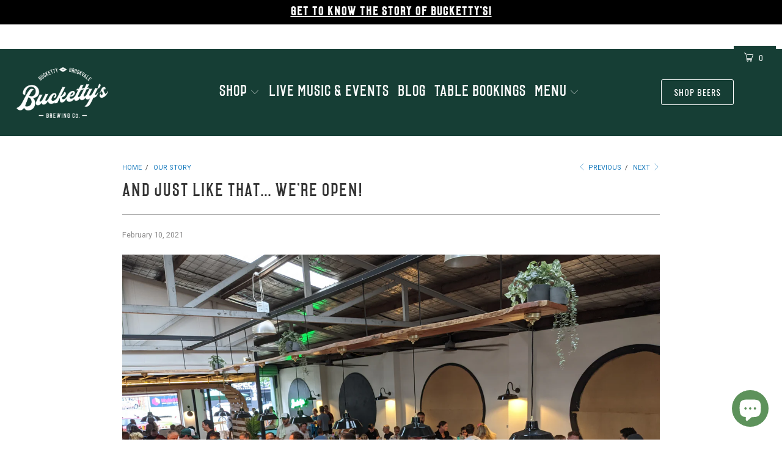

--- FILE ---
content_type: text/html; charset=utf-8
request_url: https://www.buckettys.com.au/blogs/our-story/and-just-like-that-were-running-a-brewery
body_size: 27517
content:


 <!DOCTYPE html>
<!--[if lt IE 7 ]><html class="ie ie6" lang="en"> <![endif]-->
<!--[if IE 7 ]><html class="ie ie7" lang="en"> <![endif]-->
<!--[if IE 8 ]><html class="ie ie8" lang="en"> <![endif]-->
<!--[if IE 9 ]><html class="ie ie9" lang="en"> <![endif]-->
<!--[if (gte IE 10)|!(IE)]><!--><html lang="en"> <!--<![endif]--> <head> <meta charset="utf-8"> <meta http-equiv="cleartype" content="on"> <meta name="robots" content="index,follow"> <title>Bucketty's Brewing Co</title> <!-- Custom Fonts --> <link href="//fonts.googleapis.com/css?family=.|Oswald:light,normal,bold|Oswald:light,normal,bold|Oswald:light,normal,bold|Oswald:light,normal,bold|Roboto:light,normal,bold|Roboto:light,normal,bold" rel="stylesheet" type="text/css" /> <!-- Stylesheets for Turbo 2.2.3 --> <link href="//www.buckettys.com.au/cdn/shop/t/18/assets/styles.scss.css?v=157831016306752344281710992000" rel="stylesheet" type="text/css" media="all" /> <link href="//www.buckettys.com.au/cdn/shop/t/18/assets/custom.css?v=49346562427174055111710990794" rel="stylesheet" type="text/css" media="all" /> <link rel='stylesheet' href='https://cdnjs.cloudflare.com/ajax/libs/slick-carousel/1.5.8/slick-theme.min.css'> <link rel='stylesheet' href='https://cdnjs.cloudflare.com/ajax/libs/slick-carousel/1.5.8/slick.css'> <link rel="stylesheet" href="https://cdnjs.cloudflare.com/ajax/libs/font-awesome/4.7.0/css/font-awesome.min.css"> <script>
      /*! lazysizes - v3.0.0 */
      !function(a,b){var c=b(a,a.document);a.lazySizes=c,"object"==typeof module&&module.exports&&(module.exports=c)}(window,function(a,b){"use strict";if(b.getElementsByClassName){var c,d=b.documentElement,e=a.Date,f=a.HTMLPictureElement,g="addEventListener",h="getAttribute",i=a[g],j=a.setTimeout,k=a.requestAnimationFrame||j,l=a.requestIdleCallback,m=/^picture$/i,n=["load","error","lazyincluded","_lazyloaded"],o={},p=Array.prototype.forEach,q=function(a,b){return o[b]||(o[b]=new RegExp("(\\s|^)"+b+"(\\s|$)")),o[b].test(a[h]("class")||"")&&o[b]},r=function(a,b){q(a,b)||a.setAttribute("class",(a[h]("class")||"").trim()+" "+b)},s=function(a,b){var c;(c=q(a,b))&&a.setAttribute("class",(a[h]("class")||"").replace(c," "))},t=function(a,b,c){var d=c?g:"removeEventListener";c&&t(a,b),n.forEach(function(c){a[d](c,b)})},u=function(a,c,d,e,f){var g=b.createEvent("CustomEvent");return g.initCustomEvent(c,!e,!f,d||{}),a.dispatchEvent(g),g},v=function(b,d){var e;!f&&(e=a.picturefill||c.pf)?e({reevaluate:!0,elements:[b]}):d&&d.src&&(b.src=d.src)},w=function(a,b){return(getComputedStyle(a,null)||{})[b]},x=function(a,b,d){for(d=d||a.offsetWidth;d<c.minSize&&b&&!a._lazysizesWidth;)d=b.offsetWidth,b=b.parentNode;return d},y=function(){var a,c,d=[],e=[],f=d,g=function(){var b=f;for(f=d.length?e:d,a=!0,c=!1;b.length;)b.shift()();a=!1},h=function(d,e){a&&!e?d.apply(this,arguments):(f.push(d),c||(c=!0,(b.hidden?j:k)(g)))};return h._lsFlush=g,h}(),z=function(a,b){return b?function(){y(a)}:function(){var b=this,c=arguments;y(function(){a.apply(b,c)})}},A=function(a){var b,c=0,d=125,f=666,g=f,h=function(){b=!1,c=e.now(),a()},i=l?function(){l(h,{timeout:g}),g!==f&&(g=f)}:z(function(){j(h)},!0);return function(a){var f;(a=a===!0)&&(g=44),b||(b=!0,f=d-(e.now()-c),0>f&&(f=0),a||9>f&&l?i():j(i,f))}},B=function(a){var b,c,d=99,f=function(){b=null,a()},g=function(){var a=e.now()-c;d>a?j(g,d-a):(l||f)(f)};return function(){c=e.now(),b||(b=j(g,d))}},C=function(){var f,k,l,n,o,x,C,E,F,G,H,I,J,K,L,M=/^img$/i,N=/^iframe$/i,O="onscroll"in a&&!/glebot/.test(navigator.userAgent),P=0,Q=0,R=0,S=-1,T=function(a){R--,a&&a.target&&t(a.target,T),(!a||0>R||!a.target)&&(R=0)},U=function(a,c){var e,f=a,g="hidden"==w(b.body,"visibility")||"hidden"!=w(a,"visibility");for(F-=c,I+=c,G-=c,H+=c;g&&(f=f.offsetParent)&&f!=b.body&&f!=d;)g=(w(f,"opacity")||1)>0,g&&"visible"!=w(f,"overflow")&&(e=f.getBoundingClientRect(),g=H>e.left&&G<e.right&&I>e.top-1&&F<e.bottom+1);return g},V=function(){var a,e,g,i,j,m,n,p,q;if((o=c.loadMode)&&8>R&&(a=f.length)){e=0,S++,null==K&&("expand"in c||(c.expand=d.clientHeight>500&&d.clientWidth>500?500:370),J=c.expand,K=J*c.expFactor),K>Q&&1>R&&S>2&&o>2&&!b.hidden?(Q=K,S=0):Q=o>1&&S>1&&6>R?J:P;for(;a>e;e++)if(f[e]&&!f[e]._lazyRace)if(O)if((p=f[e][h]("data-expand"))&&(m=1*p)||(m=Q),q!==m&&(C=innerWidth+m*L,E=innerHeight+m,n=-1*m,q=m),g=f[e].getBoundingClientRect(),(I=g.bottom)>=n&&(F=g.top)<=E&&(H=g.right)>=n*L&&(G=g.left)<=C&&(I||H||G||F)&&(l&&3>R&&!p&&(3>o||4>S)||U(f[e],m))){if(ba(f[e]),j=!0,R>9)break}else!j&&l&&!i&&4>R&&4>S&&o>2&&(k[0]||c.preloadAfterLoad)&&(k[0]||!p&&(I||H||G||F||"auto"!=f[e][h](c.sizesAttr)))&&(i=k[0]||f[e]);else ba(f[e]);i&&!j&&ba(i)}},W=A(V),X=function(a){r(a.target,c.loadedClass),s(a.target,c.loadingClass),t(a.target,Z)},Y=z(X),Z=function(a){Y({target:a.target})},$=function(a,b){try{a.contentWindow.location.replace(b)}catch(c){a.src=b}},_=function(a){var b,d,e=a[h](c.srcsetAttr);(b=c.customMedia[a[h]("data-media")||a[h]("media")])&&a.setAttribute("media",b),e&&a.setAttribute("srcset",e),b&&(d=a.parentNode,d.insertBefore(a.cloneNode(),a),d.removeChild(a))},aa=z(function(a,b,d,e,f){var g,i,k,l,o,q;(o=u(a,"lazybeforeunveil",b)).defaultPrevented||(e&&(d?r(a,c.autosizesClass):a.setAttribute("sizes",e)),i=a[h](c.srcsetAttr),g=a[h](c.srcAttr),f&&(k=a.parentNode,l=k&&m.test(k.nodeName||"")),q=b.firesLoad||"src"in a&&(i||g||l),o={target:a},q&&(t(a,T,!0),clearTimeout(n),n=j(T,2500),r(a,c.loadingClass),t(a,Z,!0)),l&&p.call(k.getElementsByTagName("source"),_),i?a.setAttribute("srcset",i):g&&!l&&(N.test(a.nodeName)?$(a,g):a.src=g),(i||l)&&v(a,{src:g})),a._lazyRace&&delete a._lazyRace,s(a,c.lazyClass),y(function(){(!q||a.complete&&a.naturalWidth>1)&&(q?T(o):R--,X(o))},!0)}),ba=function(a){var b,d=M.test(a.nodeName),e=d&&(a[h](c.sizesAttr)||a[h]("sizes")),f="auto"==e;(!f&&l||!d||!a.src&&!a.srcset||a.complete||q(a,c.errorClass))&&(b=u(a,"lazyunveilread").detail,f&&D.updateElem(a,!0,a.offsetWidth),a._lazyRace=!0,R++,aa(a,b,f,e,d))},ca=function(){if(!l){if(e.now()-x<999)return void j(ca,999);var a=B(function(){c.loadMode=3,W()});l=!0,c.loadMode=3,W(),i("scroll",function(){3==c.loadMode&&(c.loadMode=2),a()},!0)}};return{_:function(){x=e.now(),f=b.getElementsByClassName(c.lazyClass),k=b.getElementsByClassName(c.lazyClass+" "+c.preloadClass),L=c.hFac,i("scroll",W,!0),i("resize",W,!0),a.MutationObserver?new MutationObserver(W).observe(d,{childList:!0,subtree:!0,attributes:!0}):(d[g]("DOMNodeInserted",W,!0),d[g]("DOMAttrModified",W,!0),setInterval(W,999)),i("hashchange",W,!0),["focus","mouseover","click","load","transitionend","animationend","webkitAnimationEnd"].forEach(function(a){b[g](a,W,!0)}),/d$|^c/.test(b.readyState)?ca():(i("load",ca),b[g]("DOMContentLoaded",W),j(ca,2e4)),f.length?(V(),y._lsFlush()):W()},checkElems:W,unveil:ba}}(),D=function(){var a,d=z(function(a,b,c,d){var e,f,g;if(a._lazysizesWidth=d,d+="px",a.setAttribute("sizes",d),m.test(b.nodeName||""))for(e=b.getElementsByTagName("source"),f=0,g=e.length;g>f;f++)e[f].setAttribute("sizes",d);c.detail.dataAttr||v(a,c.detail)}),e=function(a,b,c){var e,f=a.parentNode;f&&(c=x(a,f,c),e=u(a,"lazybeforesizes",{width:c,dataAttr:!!b}),e.defaultPrevented||(c=e.detail.width,c&&c!==a._lazysizesWidth&&d(a,f,e,c)))},f=function(){var b,c=a.length;if(c)for(b=0;c>b;b++)e(a[b])},g=B(f);return{_:function(){a=b.getElementsByClassName(c.autosizesClass),i("resize",g)},checkElems:g,updateElem:e}}(),E=function(){E.i||(E.i=!0,D._(),C._())};return function(){var b,d={lazyClass:"lazyload",loadedClass:"lazyloaded",loadingClass:"lazyloading",preloadClass:"lazypreload",errorClass:"lazyerror",autosizesClass:"lazyautosizes",srcAttr:"data-src",srcsetAttr:"data-srcset",sizesAttr:"data-sizes",minSize:40,customMedia:{},init:!0,expFactor:1.5,hFac:.8,loadMode:2};c=a.lazySizesConfig||a.lazysizesConfig||{};for(b in d)b in c||(c[b]=d[b]);a.lazySizesConfig=c,j(function(){c.init&&E()})}(),{cfg:c,autoSizer:D,loader:C,init:E,uP:v,aC:r,rC:s,hC:q,fire:u,gW:x,rAF:y}}});</script>

    
    

    

    

<meta name="author" content="Bucketty&#39;s Brewing Co">
<meta property="og:url" content="https://www.buckettys.com.au/blogs/our-story/and-just-like-that-were-running-a-brewery">
<meta property="og:site_name" content="Bucketty&#39;s Brewing Co"> <meta property="og:type" content="article"> <meta property="og:title" content="And just like that... We&#39;re OPEN!"> <meta property="og:image" content="http://www.buckettys.com.au/cdn/shop/articles/PXL_20210206_072938458_600x.jpg?v=1612947239"> <meta property="og:image:secure_url" content="https://www.buckettys.com.au/cdn/shop/articles/PXL_20210206_072938458_600x.jpg?v=1612947239"> <meta property="og:description" content="Wholly shitballs... We made it!  By the hair of our chinny chin chin we opened the doors for the first time on the 5th of Feb to 70 eger family, old friends and dozens of new friends that helped along the way.  Our occupation certificate arrived via a vibration in my pocket. I rushed over to Lexi who was on her knees s">




<meta name="twitter:card" content="summary"> <meta name="twitter:title" content="And just like that... We're OPEN!"> <meta name="twitter:description" content="Wholly shitballs... We made it!  By the hair of our chinny chin chin we opened the doors for the first time on the 5th of Feb to 70 eger family, old friends and dozens of new friends that helped along the way.  Our occupation certificate arrived via a vibration in my pocket. I rushed over to Lexi who was on her knees sweeping up a blend of concrete and sawdust with a mismatched dustpan and brush at the front of the building.  &quot;Can I borrow you for 1 minute?&quot; I said. &quot;Yup, what?&quot; She was in the zone...  &quot;We got our OC!&quot;  &quot;Wholly shit... thank god for that!&quot; she said relieved, as we shared a sweat soaked hug.  45 seconds later we were back at it with the rest of the team of Tony, Dan, Scotty, Matt, Kurt, Geoff, Enrique, Gavin,"> <meta property="twitter:image" content="http://www.buckettys.com.au/cdn/shop/articles/PXL_20210206_072938458_600x.jpg?v=1612947239"> <!-- Mobile Specific Metas --> <meta name="HandheldFriendly" content="True"> <meta name="MobileOptimized" content="320"> <meta name="viewport" content="width=device-width,initial-scale=1"> <meta name="theme-color" content="#ffffff"> <link rel="shortcut icon" type="image/x-icon" href="//www.buckettys.com.au/cdn/shop/files/logo_32x32.png?v=1614322054"> <link rel="canonical" href="https://www.buckettys.com.au/blogs/our-story/and-just-like-that-were-running-a-brewery" /> <script>window.performance && window.performance.mark && window.performance.mark('shopify.content_for_header.start');</script><meta name="facebook-domain-verification" content="qkwa0kxxgakj3kvsk1v4rweu1pdcmn">
<meta name="facebook-domain-verification" content="ciz5m1d5jusamycvb78tquc9oua61q">
<meta id="shopify-digital-wallet" name="shopify-digital-wallet" content="/51803816098/digital_wallets/dialog">
<meta name="shopify-checkout-api-token" content="dfa9ceb8d52b744b8a528ceff4d99c8a">
<meta id="in-context-paypal-metadata" data-shop-id="51803816098" data-venmo-supported="false" data-environment="production" data-locale="en_US" data-paypal-v4="true" data-currency="AUD">
<link rel="alternate" type="application/atom+xml" title="Feed" href="/blogs/our-story.atom" />
<script async="async" src="/checkouts/internal/preloads.js?locale=en-AU"></script>
<link rel="preconnect" href="https://shop.app" crossorigin="anonymous">
<script async="async" src="https://shop.app/checkouts/internal/preloads.js?locale=en-AU&shop_id=51803816098" crossorigin="anonymous"></script>
<script id="apple-pay-shop-capabilities" type="application/json">{"shopId":51803816098,"countryCode":"AU","currencyCode":"AUD","merchantCapabilities":["supports3DS"],"merchantId":"gid:\/\/shopify\/Shop\/51803816098","merchantName":"Bucketty's Brewing Co","requiredBillingContactFields":["postalAddress","email"],"requiredShippingContactFields":["postalAddress","email"],"shippingType":"shipping","supportedNetworks":["visa","masterCard","amex","jcb"],"total":{"type":"pending","label":"Bucketty's Brewing Co","amount":"1.00"},"shopifyPaymentsEnabled":true,"supportsSubscriptions":true}</script>
<script id="shopify-features" type="application/json">{"accessToken":"dfa9ceb8d52b744b8a528ceff4d99c8a","betas":["rich-media-storefront-analytics"],"domain":"www.buckettys.com.au","predictiveSearch":true,"shopId":51803816098,"locale":"en"}</script>
<script>var Shopify = Shopify || {};
Shopify.shop = "buckettys-brewing-co.myshopify.com";
Shopify.locale = "en";
Shopify.currency = {"active":"AUD","rate":"1.0"};
Shopify.country = "AU";
Shopify.theme = {"name":"Temporary - While New Menu Being Built","id":135189758114,"schema_name":"Turbo","schema_version":"2.2.3","theme_store_id":null,"role":"main"};
Shopify.theme.handle = "null";
Shopify.theme.style = {"id":null,"handle":null};
Shopify.cdnHost = "www.buckettys.com.au/cdn";
Shopify.routes = Shopify.routes || {};
Shopify.routes.root = "/";</script>
<script type="module">!function(o){(o.Shopify=o.Shopify||{}).modules=!0}(window);</script>
<script>!function(o){function n(){var o=[];function n(){o.push(Array.prototype.slice.apply(arguments))}return n.q=o,n}var t=o.Shopify=o.Shopify||{};t.loadFeatures=n(),t.autoloadFeatures=n()}(window);</script>
<script>
  window.ShopifyPay = window.ShopifyPay || {};
  window.ShopifyPay.apiHost = "shop.app\/pay";
  window.ShopifyPay.redirectState = null;
</script>
<script id="shop-js-analytics" type="application/json">{"pageType":"article"}</script>
<script defer="defer" async type="module" src="//www.buckettys.com.au/cdn/shopifycloud/shop-js/modules/v2/client.init-shop-cart-sync_BdyHc3Nr.en.esm.js"></script>
<script defer="defer" async type="module" src="//www.buckettys.com.au/cdn/shopifycloud/shop-js/modules/v2/chunk.common_Daul8nwZ.esm.js"></script>
<script type="module">
  await import("//www.buckettys.com.au/cdn/shopifycloud/shop-js/modules/v2/client.init-shop-cart-sync_BdyHc3Nr.en.esm.js");
await import("//www.buckettys.com.au/cdn/shopifycloud/shop-js/modules/v2/chunk.common_Daul8nwZ.esm.js");

  window.Shopify.SignInWithShop?.initShopCartSync?.({"fedCMEnabled":true,"windoidEnabled":true});

</script>
<script>
  window.Shopify = window.Shopify || {};
  if (!window.Shopify.featureAssets) window.Shopify.featureAssets = {};
  window.Shopify.featureAssets['shop-js'] = {"shop-cart-sync":["modules/v2/client.shop-cart-sync_QYOiDySF.en.esm.js","modules/v2/chunk.common_Daul8nwZ.esm.js"],"init-fed-cm":["modules/v2/client.init-fed-cm_DchLp9rc.en.esm.js","modules/v2/chunk.common_Daul8nwZ.esm.js"],"shop-button":["modules/v2/client.shop-button_OV7bAJc5.en.esm.js","modules/v2/chunk.common_Daul8nwZ.esm.js"],"init-windoid":["modules/v2/client.init-windoid_DwxFKQ8e.en.esm.js","modules/v2/chunk.common_Daul8nwZ.esm.js"],"shop-cash-offers":["modules/v2/client.shop-cash-offers_DWtL6Bq3.en.esm.js","modules/v2/chunk.common_Daul8nwZ.esm.js","modules/v2/chunk.modal_CQq8HTM6.esm.js"],"shop-toast-manager":["modules/v2/client.shop-toast-manager_CX9r1SjA.en.esm.js","modules/v2/chunk.common_Daul8nwZ.esm.js"],"init-shop-email-lookup-coordinator":["modules/v2/client.init-shop-email-lookup-coordinator_UhKnw74l.en.esm.js","modules/v2/chunk.common_Daul8nwZ.esm.js"],"pay-button":["modules/v2/client.pay-button_DzxNnLDY.en.esm.js","modules/v2/chunk.common_Daul8nwZ.esm.js"],"avatar":["modules/v2/client.avatar_BTnouDA3.en.esm.js"],"init-shop-cart-sync":["modules/v2/client.init-shop-cart-sync_BdyHc3Nr.en.esm.js","modules/v2/chunk.common_Daul8nwZ.esm.js"],"shop-login-button":["modules/v2/client.shop-login-button_D8B466_1.en.esm.js","modules/v2/chunk.common_Daul8nwZ.esm.js","modules/v2/chunk.modal_CQq8HTM6.esm.js"],"init-customer-accounts-sign-up":["modules/v2/client.init-customer-accounts-sign-up_C8fpPm4i.en.esm.js","modules/v2/client.shop-login-button_D8B466_1.en.esm.js","modules/v2/chunk.common_Daul8nwZ.esm.js","modules/v2/chunk.modal_CQq8HTM6.esm.js"],"init-shop-for-new-customer-accounts":["modules/v2/client.init-shop-for-new-customer-accounts_CVTO0Ztu.en.esm.js","modules/v2/client.shop-login-button_D8B466_1.en.esm.js","modules/v2/chunk.common_Daul8nwZ.esm.js","modules/v2/chunk.modal_CQq8HTM6.esm.js"],"init-customer-accounts":["modules/v2/client.init-customer-accounts_dRgKMfrE.en.esm.js","modules/v2/client.shop-login-button_D8B466_1.en.esm.js","modules/v2/chunk.common_Daul8nwZ.esm.js","modules/v2/chunk.modal_CQq8HTM6.esm.js"],"shop-follow-button":["modules/v2/client.shop-follow-button_CkZpjEct.en.esm.js","modules/v2/chunk.common_Daul8nwZ.esm.js","modules/v2/chunk.modal_CQq8HTM6.esm.js"],"lead-capture":["modules/v2/client.lead-capture_BntHBhfp.en.esm.js","modules/v2/chunk.common_Daul8nwZ.esm.js","modules/v2/chunk.modal_CQq8HTM6.esm.js"],"checkout-modal":["modules/v2/client.checkout-modal_CfxcYbTm.en.esm.js","modules/v2/chunk.common_Daul8nwZ.esm.js","modules/v2/chunk.modal_CQq8HTM6.esm.js"],"shop-login":["modules/v2/client.shop-login_Da4GZ2H6.en.esm.js","modules/v2/chunk.common_Daul8nwZ.esm.js","modules/v2/chunk.modal_CQq8HTM6.esm.js"],"payment-terms":["modules/v2/client.payment-terms_MV4M3zvL.en.esm.js","modules/v2/chunk.common_Daul8nwZ.esm.js","modules/v2/chunk.modal_CQq8HTM6.esm.js"]};
</script>
<script>(function() {
  var isLoaded = false;
  function asyncLoad() {
    if (isLoaded) return;
    isLoaded = true;
    var urls = ["https:\/\/cdn.kilatechapps.com\/media\/countdown\/51803816098.min.js?shop=buckettys-brewing-co.myshopify.com","https:\/\/mpop.pxucdn.com\/apps.pixelunion.net\/scripts\/js\/countdown\/bundle.min.js?shop=buckettys-brewing-co.myshopify.com","https:\/\/platform-api.sharethis.com\/js\/sharethis.js?shop=buckettys-brewing-co.myshopify.com#property=600152aa2bc64600181b1266\u0026product=inline-share-buttons\u0026ver=1649809310","https:\/\/inffuse.eventscalendar.co\/plugins\/shopify\/loader.js?app=calendar\u0026shop=buckettys-brewing-co.myshopify.com\u0026shop=buckettys-brewing-co.myshopify.com","https:\/\/shy.elfsight.com\/p\/platform.js?shop=buckettys-brewing-co.myshopify.com","\/\/www.powr.io\/powr.js?powr-token=buckettys-brewing-co.myshopify.com\u0026external-type=shopify\u0026shop=buckettys-brewing-co.myshopify.com","https:\/\/cdn.shopify.com\/s\/files\/1\/0518\/0381\/6098\/t\/10\/assets\/globo.formbuilder.init.js?v=1624780382\u0026shop=buckettys-brewing-co.myshopify.com","https:\/\/widgets.automizely.com\/pages\/v1\/pages.js?store_connection_id=1af7c5fcca3945ac8357d51bb7a2ff20\u0026mapped_org_id=ab0f5e4c94c952451969981ecf9d94c1_v1\u0026shop=buckettys-brewing-co.myshopify.com","\/\/cdn.secomapp.com\/promotionpopup\/cdn\/allshops\/buckettys-brewing-co\/1649214748.js?shop=buckettys-brewing-co.myshopify.com","https:\/\/widget.tagembed.com\/embed.min.js?shop=buckettys-brewing-co.myshopify.com","https:\/\/app.testimonialhub.com\/shopifyapp\/showsrstemplate.js?shop=buckettys-brewing-co.myshopify.com","https:\/\/cdn.nfcube.com\/instafeed-e738a58d67ee6f8130297cfe04cb5445.js?shop=buckettys-brewing-co.myshopify.com"];
    for (var i = 0; i <urls.length; i++) {
      var s = document.createElement('script');
      s.type = 'text/javascript';
      s.async = true;
      s.src = urls[i];
      var x = document.getElementsByTagName('script')[0];
      x.parentNode.insertBefore(s, x);
    }
  };
  if(window.attachEvent) {
    window.attachEvent('onload', asyncLoad);
  } else {
    window.addEventListener('load', asyncLoad, false);
  }
})();</script>
<script id="__st">var __st={"a":51803816098,"offset":39600,"reqid":"5f74cef2-8fcf-4ecc-8571-15dcee92720b-1769007410","pageurl":"www.buckettys.com.au\/blogs\/our-story\/and-just-like-that-were-running-a-brewery","s":"articles-393984868514","u":"42e6127c84ea","p":"article","rtyp":"article","rid":393984868514};</script>
<script>window.ShopifyPaypalV4VisibilityTracking = true;</script>
<script id="captcha-bootstrap">!function(){'use strict';const t='contact',e='account',n='new_comment',o=[[t,t],['blogs',n],['comments',n],[t,'customer']],c=[[e,'customer_login'],[e,'guest_login'],[e,'recover_customer_password'],[e,'create_customer']],r=t=>t.map((([t,e])=>`form[action*='/${t}']:not([data-nocaptcha='true']) input[name='form_type'][value='${e}']`)).join(','),a=t=>()=>t?[...document.querySelectorAll(t)].map((t=>t.form)):[];function s(){const t=[...o],e=r(t);return a(e)}const i='password',u='form_key',d=['recaptcha-v3-token','g-recaptcha-response','h-captcha-response',i],f=()=>{try{return window.sessionStorage}catch{return}},m='__shopify_v',_=t=>t.elements[u];function p(t,e,n=!1){try{const o=window.sessionStorage,c=JSON.parse(o.getItem(e)),{data:r}=function(t){const{data:e,action:n}=t;return t[m]||n?{data:e,action:n}:{data:t,action:n}}(c);for(const[e,n]of Object.entries(r))t.elements[e]&&(t.elements[e].value=n);n&&o.removeItem(e)}catch(o){console.error('form repopulation failed',{error:o})}}const l='form_type',E='cptcha';function T(t){t.dataset[E]=!0}const w=window,h=w.document,L='Shopify',v='ce_forms',y='captcha';let A=!1;((t,e)=>{const n=(g='f06e6c50-85a8-45c8-87d0-21a2b65856fe',I='https://cdn.shopify.com/shopifycloud/storefront-forms-hcaptcha/ce_storefront_forms_captcha_hcaptcha.v1.5.2.iife.js',D={infoText:'Protected by hCaptcha',privacyText:'Privacy',termsText:'Terms'},(t,e,n)=>{const o=w[L][v],c=o.bindForm;if(c)return c(t,g,e,D).then(n);var r;o.q.push([[t,g,e,D],n]),r=I,A||(h.body.append(Object.assign(h.createElement('script'),{id:'captcha-provider',async:!0,src:r})),A=!0)});var g,I,D;w[L]=w[L]||{},w[L][v]=w[L][v]||{},w[L][v].q=[],w[L][y]=w[L][y]||{},w[L][y].protect=function(t,e){n(t,void 0,e),T(t)},Object.freeze(w[L][y]),function(t,e,n,w,h,L){const[v,y,A,g]=function(t,e,n){const i=e?o:[],u=t?c:[],d=[...i,...u],f=r(d),m=r(i),_=r(d.filter((([t,e])=>n.includes(e))));return[a(f),a(m),a(_),s()]}(w,h,L),I=t=>{const e=t.target;return e instanceof HTMLFormElement?e:e&&e.form},D=t=>v().includes(t);t.addEventListener('submit',(t=>{const e=I(t);if(!e)return;const n=D(e)&&!e.dataset.hcaptchaBound&&!e.dataset.recaptchaBound,o=_(e),c=g().includes(e)&&(!o||!o.value);(n||c)&&t.preventDefault(),c&&!n&&(function(t){try{if(!f())return;!function(t){const e=f();if(!e)return;const n=_(t);if(!n)return;const o=n.value;o&&e.removeItem(o)}(t);const e=Array.from(Array(32),(()=>Math.random().toString(36)[2])).join('');!function(t,e){_(t)||t.append(Object.assign(document.createElement('input'),{type:'hidden',name:u})),t.elements[u].value=e}(t,e),function(t,e){const n=f();if(!n)return;const o=[...t.querySelectorAll(`input[type='${i}']`)].map((({name:t})=>t)),c=[...d,...o],r={};for(const[a,s]of new FormData(t).entries())c.includes(a)||(r[a]=s);n.setItem(e,JSON.stringify({[m]:1,action:t.action,data:r}))}(t,e)}catch(e){console.error('failed to persist form',e)}}(e),e.submit())}));const S=(t,e)=>{t&&!t.dataset[E]&&(n(t,e.some((e=>e===t))),T(t))};for(const o of['focusin','change'])t.addEventListener(o,(t=>{const e=I(t);D(e)&&S(e,y())}));const B=e.get('form_key'),M=e.get(l),P=B&&M;t.addEventListener('DOMContentLoaded',(()=>{const t=y();if(P)for(const e of t)e.elements[l].value===M&&p(e,B);[...new Set([...A(),...v().filter((t=>'true'===t.dataset.shopifyCaptcha))])].forEach((e=>S(e,t)))}))}(h,new URLSearchParams(w.location.search),n,t,e,['guest_login'])})(!0,!0)}();</script>
<script integrity="sha256-4kQ18oKyAcykRKYeNunJcIwy7WH5gtpwJnB7kiuLZ1E=" data-source-attribution="shopify.loadfeatures" defer="defer" src="//www.buckettys.com.au/cdn/shopifycloud/storefront/assets/storefront/load_feature-a0a9edcb.js" crossorigin="anonymous"></script>
<script crossorigin="anonymous" defer="defer" src="//www.buckettys.com.au/cdn/shopifycloud/storefront/assets/shopify_pay/storefront-65b4c6d7.js?v=20250812"></script>
<script data-source-attribution="shopify.dynamic_checkout.dynamic.init">var Shopify=Shopify||{};Shopify.PaymentButton=Shopify.PaymentButton||{isStorefrontPortableWallets:!0,init:function(){window.Shopify.PaymentButton.init=function(){};var t=document.createElement("script");t.src="https://www.buckettys.com.au/cdn/shopifycloud/portable-wallets/latest/portable-wallets.en.js",t.type="module",document.head.appendChild(t)}};
</script>
<script data-source-attribution="shopify.dynamic_checkout.buyer_consent">
  function portableWalletsHideBuyerConsent(e){var t=document.getElementById("shopify-buyer-consent"),n=document.getElementById("shopify-subscription-policy-button");t&&n&&(t.classList.add("hidden"),t.setAttribute("aria-hidden","true"),n.removeEventListener("click",e))}function portableWalletsShowBuyerConsent(e){var t=document.getElementById("shopify-buyer-consent"),n=document.getElementById("shopify-subscription-policy-button");t&&n&&(t.classList.remove("hidden"),t.removeAttribute("aria-hidden"),n.addEventListener("click",e))}window.Shopify?.PaymentButton&&(window.Shopify.PaymentButton.hideBuyerConsent=portableWalletsHideBuyerConsent,window.Shopify.PaymentButton.showBuyerConsent=portableWalletsShowBuyerConsent);
</script>
<script data-source-attribution="shopify.dynamic_checkout.cart.bootstrap">document.addEventListener("DOMContentLoaded",(function(){function t(){return document.querySelector("shopify-accelerated-checkout-cart, shopify-accelerated-checkout")}if(t())Shopify.PaymentButton.init();else{new MutationObserver((function(e,n){t()&&(Shopify.PaymentButton.init(),n.disconnect())})).observe(document.body,{childList:!0,subtree:!0})}}));
</script>
<link id="shopify-accelerated-checkout-styles" rel="stylesheet" media="screen" href="https://www.buckettys.com.au/cdn/shopifycloud/portable-wallets/latest/accelerated-checkout-backwards-compat.css" crossorigin="anonymous">
<style id="shopify-accelerated-checkout-cart">
        #shopify-buyer-consent {
  margin-top: 1em;
  display: inline-block;
  width: 100%;
}

#shopify-buyer-consent.hidden {
  display: none;
}

#shopify-subscription-policy-button {
  background: none;
  border: none;
  padding: 0;
  text-decoration: underline;
  font-size: inherit;
  cursor: pointer;
}

#shopify-subscription-policy-button::before {
  box-shadow: none;
}

      </style>

<script>window.performance && window.performance.mark && window.performance.mark('shopify.content_for_header.end');</script> <script type="text/javascript">
    var Tipo = Tipo || {};
    Tipo.Booking = Tipo.Booking || {};
    Tipo.Booking.appUrl = 'https://booking.tipo.io';
    Tipo.Booking.shop = {
      id: 36072,
      url : 'buckettys-brewing-co.myshopify.com',
      domain : 'www.buckettys.com.au',
      settings : "{\"general\":{\"hide_add_to_cart\":\"2\",\"hide_buy_now\":\"2\",\"redirect_url\":null,\"allow_bring_more\":false,\"confirm_to\":\"checkout\",\"time_format\":\"24h\",\"multipleEmployees\":\"1\",\"hide_employee_on_front_store\":true,\"multipleLocations\":\"0\",\"show_location_on_front_store\":true,\"formatDate\":\"YYYY-MM-DD\",\"formatDateServe\":\"Y-m-d\",\"formatDateTime\":\"YYYY-MM-DD HH:mm\",\"formatTime\":\"HH:mm\",\"weekStart\":0},\"booking\":{\"text_price_color\":\"#ff0000\",\"timeBlock\":\"fixed\",\"stepping\":\"60\",\"font\":\"Arial\",\"primary_color\":\"#1fd3c0\",\"cancel_button\":\"#ffffff\",\"text_color\":\"#6370a7\",\"calender_background_color\":\"#2b3360\",\"calender_text_color\":\"#ffffff\",\"day_off_color\":\"#a3a3a3\",\"time_slot_color\":\"#414c89\",\"time_slot_color_hover\":\"#313d88\",\"selected_time_slot_color\":\"#ffd153\",\"background_color_calendar\":\"#2b3360\",\"background_image\":\"preset1.jpg\",\"selected_day_color\":\"#1fd3c0\",\"time_slot_color_selected\":\"#ff007b\",\"background_color_box_message_time_slot_no_available\":\"#e9e9e9\",\"text_color_text_box_message_time_slot_no_available\":\"#424242\",\"time_slot_no_available_color\":\"#a3a3a3\",\"sortProduct\":{\"type\":1,\"sortProductAuto\":\"asc\",\"sortProductManually\":[\"7744814153890\",\"7744816971938\"]},\"statusDefault\":\"2\"},\"translation\":{\"languageDatepicker\":\"en-US\",\"customDatePickerDays\":\"Sunday, Monday, Tuesday, Wednesday, Thursday, Friday, Saturday\",\"customDatePickerDaysShort\":\"Sun, Mon, Tue, Wed, Thu, Fri, Sat\",\"customDatePickerDaysMin\":\"Su, Mo, Tu, We, Th, Fr, Sa\",\"customDatePickerMonths\":\"January, February, March, April, May, June, July, August, September, October, November, December\",\"customDatePickerMonthsShort\":\"Jan, Feb, Mar, Apr, May, Jun, Jul, Aug, Sep, Oct, Nov, Dec\",\"widget\":{\"default\":{\"please_select\":\"Please select service\",\"training\":\"Training\",\"trainer\":\"Trainer\",\"bringing_anyone\":\"Bringing anyone with you?\",\"num_of_additional\":\"Number of Additional People\",\"date_and_time\":\"Pick date & time\",\"continue\":\"Continue\",\"total_price\":\"Total Price\",\"confirm\":\"Confirm\",\"cancel\":\"Cancel\",\"thank_you\":\"Thank you! Your booking is completed\",\"date\":\"Date\",\"time\":\"Time\",\"datetime\":\"Date Time\",\"duration\":\"Duration\",\"location\":\"Location\",\"first_name\":\"First name\",\"last_name\":\"Last name\",\"phone\":\"Phone\",\"email\":\"Email\",\"address\":\"Address\",\"address_2\":\"Address 2\",\"status\":\"Status\",\"country\":\"Country\",\"full_name\":\"Fullname\",\"product\":\"Service\",\"product_placeholder\":\"Select your service\",\"variant\":\"Variant\",\"variant_placeholder\":\"Select your variant\",\"location_placeholder\":\"Select a location\",\"employee\":\"Employee\",\"employee_placeholder\":\"Select an employee\",\"quantity\":\"Quantity\",\"back\":\"Back\",\"payment\":\"Payment\",\"you_can_only_bring\":\"You can only bring {number} people\",\"not_available\":\"Selected service is currently not available.\",\"no_employee\":\"No employee\",\"no_location\":\"No location\",\"is_required\":\"This field is required.\",\"valid_phone_number\":\"Please enter a valid phone number.\",\"valid_email\":\"Please enter a valid email.\",\"time_slot_no_available\":\"This slot is no longer available\",\"price\":\"Price\",\"export_file_isc\":\"Export to file isc\",\"confirm_free_booking_successfully\":\"Thank for your booking. We will get back to you shortly.\",\"confirm_free_booking_unsuccessfully\":\"Whoops, looks like something went wrong.\",\"duration_unit\":\"minutes\"}}},\"integrate\":{\"zapier\":{\"cretaeOrUpdateUrl\":\"\",\"deleteUrl\":\"\"}},\"free_form\":{\"first_name\":{\"enable\":true,\"label\":\"First name\",\"required\":true},\"last_name\":{\"enable\":true,\"label\":\"Last name\",\"required\":true},\"phone_number\":{\"enable\":false,\"label\":\"Phone number\",\"required\":true},\"email\":{\"label\":\"Email\",\"required\":true,\"enable\":true}}}",
      locale: 'en',
      plan : {"id":7,"version":"2","plan":"FREE","feature":"{\"employee\":1,\"product\":1,\"location\":1,\"extraFieldSet\":false,\"hideBrand\":false,\"trialDay\":\"0\",\"trialDayOld\":\"0\",\"priceOld\":\"0\",\"googleCalendar\":false,\"zoom\":false}","price":"0.00","type":"month","status":1,"created_at":null,"updated_at":"2022-01-21 02:21:05"}
    };
    Tipo.Booking.locale = "en";
    Tipo.Booking.countryCode = ['au'];
    

    

    Tipo.Booking.settings = {"general":{"hide_add_to_cart":"2","hide_buy_now":"2","redirect_url":null,"allow_bring_more":false,"confirm_to":"checkout","time_format":"24h","multipleEmployees":"1","hide_employee_on_front_store":true,"multipleLocations":"0","show_location_on_front_store":true,"formatDate":"YYYY-MM-DD","formatDateServe":"Y-m-d","formatDateTime":"YYYY-MM-DD HH:mm","formatTime":"HH:mm","weekStart":0},"booking":{"text_price_color":"#ff0000","timeBlock":"fixed","stepping":"60","font":"Arial","primary_color":"#1fd3c0","cancel_button":"#ffffff","text_color":"#6370a7","calender_background_color":"#2b3360","calender_text_color":"#ffffff","day_off_color":"#a3a3a3","time_slot_color":"#414c89","time_slot_color_hover":"#313d88","selected_time_slot_color":"#ffd153","background_color_calendar":"#2b3360","background_image":"preset1.jpg","selected_day_color":"#1fd3c0","time_slot_color_selected":"#ff007b","background_color_box_message_time_slot_no_available":"#e9e9e9","text_color_text_box_message_time_slot_no_available":"#424242","time_slot_no_available_color":"#a3a3a3","sortProduct":{"type":1,"sortProductAuto":"asc","sortProductManually":["7744814153890","7744816971938"]},"statusDefault":"2"},"translation":{"languageDatepicker":"en-US","customDatePickerDays":"Sunday, Monday, Tuesday, Wednesday, Thursday, Friday, Saturday","customDatePickerDaysShort":"Sun, Mon, Tue, Wed, Thu, Fri, Sat","customDatePickerDaysMin":"Su, Mo, Tu, We, Th, Fr, Sa","customDatePickerMonths":"January, February, March, April, May, June, July, August, September, October, November, December","customDatePickerMonthsShort":"Jan, Feb, Mar, Apr, May, Jun, Jul, Aug, Sep, Oct, Nov, Dec","widget":{"default":{"please_select":"Please select service","training":"Training","trainer":"Trainer","bringing_anyone":"Bringing anyone with you?","num_of_additional":"Number of Additional People","date_and_time":"Pick date & time","continue":"Continue","total_price":"Total Price","confirm":"Confirm","cancel":"Cancel","thank_you":"Thank you! Your booking is completed","date":"Date","time":"Time","datetime":"Date Time","duration":"Duration","location":"Location","first_name":"First name","last_name":"Last name","phone":"Phone","email":"Email","address":"Address","address_2":"Address 2","status":"Status","country":"Country","full_name":"Fullname","product":"Service","product_placeholder":"Select your service","variant":"Variant","variant_placeholder":"Select your variant","location_placeholder":"Select a location","employee":"Employee","employee_placeholder":"Select an employee","quantity":"Quantity","back":"Back","payment":"Payment","you_can_only_bring":"You can only bring {number} people","not_available":"Selected service is currently not available.","no_employee":"No employee","no_location":"No location","is_required":"This field is required.","valid_phone_number":"Please enter a valid phone number.","valid_email":"Please enter a valid email.","time_slot_no_available":"This slot is no longer available","price":"Price","export_file_isc":"Export to file isc","confirm_free_booking_successfully":"Thank for your booking. We will get back to you shortly.","confirm_free_booking_unsuccessfully":"Whoops, looks like something went wrong.","duration_unit":"minutes"}}},"free_form":{"first_name":{"enable":true,"label":"First name","required":true},"last_name":{"enable":true,"label":"Last name","required":true},"phone_number":{"enable":false,"label":"Phone number","required":true},"email":{"label":"Email","required":true,"enable":true}},"languageDatepicker":{"days":["Sunday","Monday","Tuesday","Wednesday","Thursday","Friday","Saturday"],"daysShort":["Sun","Mon","Tue","Wed","Thu","Fri","Sat"],"daysMin":["Su","Mo","Tu","We","Th","Fr","Sa"],"months":["January","February","March","April","May","June","July","August","September","October","November","December"],"monthsShort":["Jan","Feb","Mar","Apr","May","Jun","Jul","Aug","Sep","Oct","Nov","Dec"]}}
  Tipo.Booking.page = {
    type : 'article'
  };
  Tipo.Booking.money_format = '${{amount}}';
  Tipo.Booking.timezone = {
    shop : 'Australia/Sydney',
    server : 'UTC'
  }
  Tipo.Booking.configs = {
    locations : [{"id":41770,"name":"Default location","employee_ids":[45858]}],
    employees : [{"id":45858,"first_name":"BRIGIT@BUCKETTYS.COM.AU","last_name":"BRIGIT HIDES-PEARSON","avatar":"noimg.png","location_ids":[41770]}]
  };
  Tipo.Booking.configs.products = [
        ...[{"id":"7744814153890","title":"Reservation - 6 People","handle":"bookings-test","capacity":{"type":"product","rule":"199"},"extra_filed_set_id":null,"note":"TEST DESCRIPTION","is_free":0,"available_time_basis":"employees","duration":{"type":"product","rule":30},"location_ids":[41770],"employee_ids":[45858]},{"id":"7744816971938","title":"Reservation - 7 People","handle":"reservation-7-people","capacity":{"type":"product","rule":"199"},"extra_filed_set_id":null,"note":null,"is_free":0,"available_time_basis":"employees","duration":{"type":"product","rule":30},"location_ids":[41770],"employee_ids":[45858]}],
      ]
  
  Tipo.Booking.trans = Tipo.Booking.settings.translation.widget[Tipo.Booking.locale] || Tipo.Booking.settings.translation.widget.default
</script>
<textarea style="display:none !important" class="tipo-money-format">${{amount}}</textarea>
<style>
  .tpb-booking-form *{
    font-family: Arial;
  }
  .tpb-booking-form .copyright{
    display: none;
  }
  .tpb-booking-form .tpb-box .tpb-form-control .tpb-text-price{
    color: #ff0000;
  }
  .tpb-booking-form .tpb-box .tpb-form-control label,
  .tpb-booking-form .tpb-box .tpb-form-control #tpb-message-bring_qty,
  .tpb-booking-form .tpb-box .tpb-form-control .ss-single-selected,
  .tpb-booking-form .tpb-box .tpb-form-control #tpb-productTitle-input,
  .tpb-booking-form .tpb-box .extra-fields .element,
  .tpb-booking-form .tpb-box .extra-fields .element label,
  .tpb-booking-form .tpb-box .extra-fields .element input,
  .tpb-booking-form .tpb-box .extra-fields .element textarea,
  .tpb-booking-form .tpb-box .extra-fields .element select,
  .tpb-booking-form .tpb-box .label,
  .tpb-booking-form .tpb-box .booking-info{
    color: #6370a7;
  }
  .tpb-booking-form .tpb-box .content .step1 {
    background-image: url('https://cdn.shopify.com/s/files/1/0518/0381/6098/t/14/assets/tipo.booking.img-background.preset1.jpg');
  }
  .tpb-booking-form .tpb-box .content .step1 .inner-step h5{
    color: #6370a7;
  }
  .tpb-message_not-available,
  .tpb-message_not-available .dismiss svg {
    color: #6370a7;
  }
  .tpb-box .action .continue-button,
  .tpb-box .action .confirm-button,
  .tpb-box .action .confirm-button.loading .spinner{
    background-color: #1fd3c0;
  }
  .tpb-box .action .back-button{
    color: #6370a7;
  }
  .tpb-form-control.price p {
    color: #6370a7;
  }

  /* Next Step */
  .tpb-box .content .step2{
    background: #2b3360;
  }
  .tpb-box .content .confirm .product-info .title,
  .tpb-box .content .confirm .booking-info,
  .tpb-box .content .confirm .booking-info label
  .tpb-box .content .confirm .extra-fields .element *,
  .tpb-box .content .confirm .extra-fields .element .ss-single-selected,
  .tpb-box .content .confirm .extra-fields .tpb-radio-group,
  .tpb-box .content .confirm .extra-fields .tpb-radio-group [type="radio"]:not(:checked) + label,
  .tpb-box .content .confirm .subtotal > .g-row ,
  .success_message_when_free_booking,
  .tpb-wrapper-btnExport,
  .tpb-wrapper-btnExport .tpb-btnExport .tpb-btnExport-title .tpb-btnExport-title_text,
  .infoBooking,
  .infoBooking label,
  .confirmBookingFree_action,
  .confirmBookingFree_action a div span,
  {
    color: #6370a7;
  }
  .tpb-box .content .confirm .extra-fields .tpb-checkbox .ctx:hover span:first-child
  .tpb-box .content .confirm .extra-fields .tpb-checkbox .inp-box:checked + .ctx span:first-child
  {
    border-color: #6370a7;
  }
  .tpb-box .content .confirm .extra-fields .tpb-radio-group [type="radio"]:checked + label:after,
  .tpb-box .content .confirm .extra-fields .tpb-checkbox .inp-box:checked + .ctx span:first-child{
    background: #6370a7;
  }
  .tpb-box .content .confirm .subtotal > .g-row .value{
    color: #1fd3c0;
  }
  .tpb-datepicker .datepicker-panel > ul > li {
    color: #ffffff;
  }
  .tpb-datepicker .datepicker-panel > ul > li:hover{
    background: #313d88;
  }
  .tpb-datepicker .datepicker-panel > ul > li.disabled{
    color: #a3a3a3;
  }
  .tpb-datepicker .datepicker-panel > ul > li.picked{
    background: #1fd3c0;
  }
  .tpb-timepicker .radiobtn{
    color: #ffffff;
  }
  .tpb-timepicker .radiobtn .tooltip{
    background-color: #e9e9e9;
    color: #424242;
  }
  .tpb-timepicker .radiobtn label{
    background: #414c89;
    color: #ffffff;
  }
  .tpb-timepicker .radiobtn label:hover {
    background: #313d88;
  }
  .tpb-timepicker .radiobtn label.disabled {
    background: #a3a3a3;
  }
  .tpb-timepicker .radiobtn input[type="radio"]:checked + label,
  .tpb-timepicker .radiobtn input[type="checkbox"]:checked + label {
    background: #ff007b;
  }

  /* History */
  #tpb-history-booking * {
    font-family: Arial;
  }
  #tpb-history-booking .tpb-table tr th{
    color: #6370a7;
  }
  #tpb-history-booking .copyright {
    display: none;
  }
</style>
<script src='//www.buckettys.com.au/cdn/shop/t/18/assets/tipo.booking.index.min.js?v=167610409380024229381710990794' defer ></script> <link href="//www.buckettys.com.au/cdn/shop/t/18/assets/paymentfont.scss.css?v=7839" rel="stylesheet" type="text/css" media="all" />
    

	
<div class='easybot-chat' app_id='1967695726811090'></div><div class='easybot-fb-customerchat' page_id='1788450748078294' minimized='false'></div> 

<script>window.__pagefly_analytics_settings__={"acceptTracking":false};</script>
 
<script>
	var Globo = Globo || {};
    var globoFormbuilderRecaptchaInit = function(){};
    Globo.FormBuilder = Globo.FormBuilder || {};
    Globo.FormBuilder.url = "https://form.globosoftware.net";
    Globo.FormBuilder.shop = {
        settings : {
            reCaptcha : {
                siteKey : ''
            },
            hideWaterMark : false
        },
        pricing:{
            features:{
                fileUpload : 2,
                removeCopyright : false
            }
        }
    };
    Globo.FormBuilder.forms = [];

    
    Globo.FormBuilder.page = {
        title : document.title,
        href : window.location.href
    };
    Globo.FormBuilder.assetFormUrls = [];
            Globo.FormBuilder.assetFormUrls[49413] = "//www.buckettys.com.au/cdn/shop/t/18/assets/globo.formbuilder.data.49413.js?v=14333405128684243471710990794";
        
</script>

<link rel="preload" href="//www.buckettys.com.au/cdn/shop/t/18/assets/globo.formbuilder.css?v=56100010989005119371710990794" as="style" onload="this.onload=null;this.rel='stylesheet'">
<noscript><link rel="stylesheet" href="//www.buckettys.com.au/cdn/shop/t/18/assets/globo.formbuilder.css?v=56100010989005119371710990794"></noscript>


<script>
    Globo.FormBuilder.__webpack_public_path__ = "//www.buckettys.com.au/cdn/shop/t/18/assets/"
</script>
<script src="//www.buckettys.com.au/cdn/shop/t/18/assets/globo.formbuilder.index.js?v=104759081911158387851710990794" defer></script>

<link rel="dns-prefetch" href="https://cdn.secomapp.com/">
<link rel="dns-prefetch" href="https://ajax.googleapis.com/">
<link rel="dns-prefetch" href="https://cdnjs.cloudflare.com/">
<link rel="preload" as="stylesheet" href="//www.buckettys.com.au/cdn/shop/t/18/assets/sca-pp.css?v=178374312540912810101710990794">

<link rel="stylesheet" href="//www.buckettys.com.au/cdn/shop/t/18/assets/sca-pp.css?v=178374312540912810101710990794"> <script>
  
    SCAPPLive = {};
  
  SCAPPShop = {};</script> 
<!-- "snippets/judgeme_core.liquid" was not rendered, the associated app was uninstalled -->





<!-- BEGIN app block: shopify://apps/pagefly-page-builder/blocks/app-embed/83e179f7-59a0-4589-8c66-c0dddf959200 -->

<!-- BEGIN app snippet: pagefly-cro-ab-testing-main -->







<script>
  ;(function () {
    const url = new URL(window.location)
    const viewParam = url.searchParams.get('view')
    if (viewParam && viewParam.includes('variant-pf-')) {
      url.searchParams.set('pf_v', viewParam)
      url.searchParams.delete('view')
      window.history.replaceState({}, '', url)
    }
  })()
</script>



<script type='module'>
  
  window.PAGEFLY_CRO = window.PAGEFLY_CRO || {}

  window.PAGEFLY_CRO['data_debug'] = {
    original_template_suffix: "",
    allow_ab_test: false,
    ab_test_start_time: 0,
    ab_test_end_time: 0,
    today_date_time: 1769007410000,
  }
  window.PAGEFLY_CRO['GA4'] = { enabled: false}
</script>

<!-- END app snippet -->








  <script src='https://cdn.shopify.com/extensions/019bb4f9-aed6-78a3-be91-e9d44663e6bf/pagefly-page-builder-215/assets/pagefly-helper.js' defer='defer'></script>

  <script src='https://cdn.shopify.com/extensions/019bb4f9-aed6-78a3-be91-e9d44663e6bf/pagefly-page-builder-215/assets/pagefly-general-helper.js' defer='defer'></script>

  <script src='https://cdn.shopify.com/extensions/019bb4f9-aed6-78a3-be91-e9d44663e6bf/pagefly-page-builder-215/assets/pagefly-snap-slider.js' defer='defer'></script>

  <script src='https://cdn.shopify.com/extensions/019bb4f9-aed6-78a3-be91-e9d44663e6bf/pagefly-page-builder-215/assets/pagefly-slideshow-v3.js' defer='defer'></script>

  <script src='https://cdn.shopify.com/extensions/019bb4f9-aed6-78a3-be91-e9d44663e6bf/pagefly-page-builder-215/assets/pagefly-slideshow-v4.js' defer='defer'></script>

  <script src='https://cdn.shopify.com/extensions/019bb4f9-aed6-78a3-be91-e9d44663e6bf/pagefly-page-builder-215/assets/pagefly-glider.js' defer='defer'></script>

  <script src='https://cdn.shopify.com/extensions/019bb4f9-aed6-78a3-be91-e9d44663e6bf/pagefly-page-builder-215/assets/pagefly-slideshow-v1-v2.js' defer='defer'></script>

  <script src='https://cdn.shopify.com/extensions/019bb4f9-aed6-78a3-be91-e9d44663e6bf/pagefly-page-builder-215/assets/pagefly-product-media.js' defer='defer'></script>

  <script src='https://cdn.shopify.com/extensions/019bb4f9-aed6-78a3-be91-e9d44663e6bf/pagefly-page-builder-215/assets/pagefly-product.js' defer='defer'></script>


<script id='pagefly-helper-data' type='application/json'>
  {
    "page_optimization": {
      "assets_prefetching": false
    },
    "elements_asset_mapper": {
      "Accordion": "https://cdn.shopify.com/extensions/019bb4f9-aed6-78a3-be91-e9d44663e6bf/pagefly-page-builder-215/assets/pagefly-accordion.js",
      "Accordion3": "https://cdn.shopify.com/extensions/019bb4f9-aed6-78a3-be91-e9d44663e6bf/pagefly-page-builder-215/assets/pagefly-accordion3.js",
      "CountDown": "https://cdn.shopify.com/extensions/019bb4f9-aed6-78a3-be91-e9d44663e6bf/pagefly-page-builder-215/assets/pagefly-countdown.js",
      "GMap1": "https://cdn.shopify.com/extensions/019bb4f9-aed6-78a3-be91-e9d44663e6bf/pagefly-page-builder-215/assets/pagefly-gmap.js",
      "GMap2": "https://cdn.shopify.com/extensions/019bb4f9-aed6-78a3-be91-e9d44663e6bf/pagefly-page-builder-215/assets/pagefly-gmap.js",
      "GMapBasicV2": "https://cdn.shopify.com/extensions/019bb4f9-aed6-78a3-be91-e9d44663e6bf/pagefly-page-builder-215/assets/pagefly-gmap.js",
      "GMapAdvancedV2": "https://cdn.shopify.com/extensions/019bb4f9-aed6-78a3-be91-e9d44663e6bf/pagefly-page-builder-215/assets/pagefly-gmap.js",
      "HTML.Video": "https://cdn.shopify.com/extensions/019bb4f9-aed6-78a3-be91-e9d44663e6bf/pagefly-page-builder-215/assets/pagefly-htmlvideo.js",
      "HTML.Video2": "https://cdn.shopify.com/extensions/019bb4f9-aed6-78a3-be91-e9d44663e6bf/pagefly-page-builder-215/assets/pagefly-htmlvideo2.js",
      "HTML.Video3": "https://cdn.shopify.com/extensions/019bb4f9-aed6-78a3-be91-e9d44663e6bf/pagefly-page-builder-215/assets/pagefly-htmlvideo2.js",
      "BackgroundVideo": "https://cdn.shopify.com/extensions/019bb4f9-aed6-78a3-be91-e9d44663e6bf/pagefly-page-builder-215/assets/pagefly-htmlvideo2.js",
      "Instagram": "https://cdn.shopify.com/extensions/019bb4f9-aed6-78a3-be91-e9d44663e6bf/pagefly-page-builder-215/assets/pagefly-instagram.js",
      "Instagram2": "https://cdn.shopify.com/extensions/019bb4f9-aed6-78a3-be91-e9d44663e6bf/pagefly-page-builder-215/assets/pagefly-instagram.js",
      "Insta3": "https://cdn.shopify.com/extensions/019bb4f9-aed6-78a3-be91-e9d44663e6bf/pagefly-page-builder-215/assets/pagefly-instagram3.js",
      "Tabs": "https://cdn.shopify.com/extensions/019bb4f9-aed6-78a3-be91-e9d44663e6bf/pagefly-page-builder-215/assets/pagefly-tab.js",
      "Tabs3": "https://cdn.shopify.com/extensions/019bb4f9-aed6-78a3-be91-e9d44663e6bf/pagefly-page-builder-215/assets/pagefly-tab3.js",
      "ProductBox": "https://cdn.shopify.com/extensions/019bb4f9-aed6-78a3-be91-e9d44663e6bf/pagefly-page-builder-215/assets/pagefly-cart.js",
      "FBPageBox2": "https://cdn.shopify.com/extensions/019bb4f9-aed6-78a3-be91-e9d44663e6bf/pagefly-page-builder-215/assets/pagefly-facebook.js",
      "FBLikeButton2": "https://cdn.shopify.com/extensions/019bb4f9-aed6-78a3-be91-e9d44663e6bf/pagefly-page-builder-215/assets/pagefly-facebook.js",
      "TwitterFeed2": "https://cdn.shopify.com/extensions/019bb4f9-aed6-78a3-be91-e9d44663e6bf/pagefly-page-builder-215/assets/pagefly-twitter.js",
      "Paragraph4": "https://cdn.shopify.com/extensions/019bb4f9-aed6-78a3-be91-e9d44663e6bf/pagefly-page-builder-215/assets/pagefly-paragraph4.js",

      "AliReviews": "https://cdn.shopify.com/extensions/019bb4f9-aed6-78a3-be91-e9d44663e6bf/pagefly-page-builder-215/assets/pagefly-3rd-elements.js",
      "BackInStock": "https://cdn.shopify.com/extensions/019bb4f9-aed6-78a3-be91-e9d44663e6bf/pagefly-page-builder-215/assets/pagefly-3rd-elements.js",
      "GloboBackInStock": "https://cdn.shopify.com/extensions/019bb4f9-aed6-78a3-be91-e9d44663e6bf/pagefly-page-builder-215/assets/pagefly-3rd-elements.js",
      "GrowaveWishlist": "https://cdn.shopify.com/extensions/019bb4f9-aed6-78a3-be91-e9d44663e6bf/pagefly-page-builder-215/assets/pagefly-3rd-elements.js",
      "InfiniteOptionsShopPad": "https://cdn.shopify.com/extensions/019bb4f9-aed6-78a3-be91-e9d44663e6bf/pagefly-page-builder-215/assets/pagefly-3rd-elements.js",
      "InkybayProductPersonalizer": "https://cdn.shopify.com/extensions/019bb4f9-aed6-78a3-be91-e9d44663e6bf/pagefly-page-builder-215/assets/pagefly-3rd-elements.js",
      "LimeSpot": "https://cdn.shopify.com/extensions/019bb4f9-aed6-78a3-be91-e9d44663e6bf/pagefly-page-builder-215/assets/pagefly-3rd-elements.js",
      "Loox": "https://cdn.shopify.com/extensions/019bb4f9-aed6-78a3-be91-e9d44663e6bf/pagefly-page-builder-215/assets/pagefly-3rd-elements.js",
      "Opinew": "https://cdn.shopify.com/extensions/019bb4f9-aed6-78a3-be91-e9d44663e6bf/pagefly-page-builder-215/assets/pagefly-3rd-elements.js",
      "Powr": "https://cdn.shopify.com/extensions/019bb4f9-aed6-78a3-be91-e9d44663e6bf/pagefly-page-builder-215/assets/pagefly-3rd-elements.js",
      "ProductReviews": "https://cdn.shopify.com/extensions/019bb4f9-aed6-78a3-be91-e9d44663e6bf/pagefly-page-builder-215/assets/pagefly-3rd-elements.js",
      "PushOwl": "https://cdn.shopify.com/extensions/019bb4f9-aed6-78a3-be91-e9d44663e6bf/pagefly-page-builder-215/assets/pagefly-3rd-elements.js",
      "ReCharge": "https://cdn.shopify.com/extensions/019bb4f9-aed6-78a3-be91-e9d44663e6bf/pagefly-page-builder-215/assets/pagefly-3rd-elements.js",
      "Rivyo": "https://cdn.shopify.com/extensions/019bb4f9-aed6-78a3-be91-e9d44663e6bf/pagefly-page-builder-215/assets/pagefly-3rd-elements.js",
      "TrackingMore": "https://cdn.shopify.com/extensions/019bb4f9-aed6-78a3-be91-e9d44663e6bf/pagefly-page-builder-215/assets/pagefly-3rd-elements.js",
      "Vitals": "https://cdn.shopify.com/extensions/019bb4f9-aed6-78a3-be91-e9d44663e6bf/pagefly-page-builder-215/assets/pagefly-3rd-elements.js",
      "Wiser": "https://cdn.shopify.com/extensions/019bb4f9-aed6-78a3-be91-e9d44663e6bf/pagefly-page-builder-215/assets/pagefly-3rd-elements.js"
    },
    "custom_elements_mapper": {
      "pf-click-action-element": "https://cdn.shopify.com/extensions/019bb4f9-aed6-78a3-be91-e9d44663e6bf/pagefly-page-builder-215/assets/pagefly-click-action-element.js",
      "pf-dialog-element": "https://cdn.shopify.com/extensions/019bb4f9-aed6-78a3-be91-e9d44663e6bf/pagefly-page-builder-215/assets/pagefly-dialog-element.js"
    }
  }
</script>


<!-- END app block --><script src="https://cdn.shopify.com/extensions/e8878072-2f6b-4e89-8082-94b04320908d/inbox-1254/assets/inbox-chat-loader.js" type="text/javascript" defer="defer"></script>
<link href="https://monorail-edge.shopifysvc.com" rel="dns-prefetch">
<script>(function(){if ("sendBeacon" in navigator && "performance" in window) {try {var session_token_from_headers = performance.getEntriesByType('navigation')[0].serverTiming.find(x => x.name == '_s').description;} catch {var session_token_from_headers = undefined;}var session_cookie_matches = document.cookie.match(/_shopify_s=([^;]*)/);var session_token_from_cookie = session_cookie_matches && session_cookie_matches.length === 2 ? session_cookie_matches[1] : "";var session_token = session_token_from_headers || session_token_from_cookie || "";function handle_abandonment_event(e) {var entries = performance.getEntries().filter(function(entry) {return /monorail-edge.shopifysvc.com/.test(entry.name);});if (!window.abandonment_tracked && entries.length === 0) {window.abandonment_tracked = true;var currentMs = Date.now();var navigation_start = performance.timing.navigationStart;var payload = {shop_id: 51803816098,url: window.location.href,navigation_start,duration: currentMs - navigation_start,session_token,page_type: "article"};window.navigator.sendBeacon("https://monorail-edge.shopifysvc.com/v1/produce", JSON.stringify({schema_id: "online_store_buyer_site_abandonment/1.1",payload: payload,metadata: {event_created_at_ms: currentMs,event_sent_at_ms: currentMs}}));}}window.addEventListener('pagehide', handle_abandonment_event);}}());</script>
<script id="web-pixels-manager-setup">(function e(e,d,r,n,o){if(void 0===o&&(o={}),!Boolean(null===(a=null===(i=window.Shopify)||void 0===i?void 0:i.analytics)||void 0===a?void 0:a.replayQueue)){var i,a;window.Shopify=window.Shopify||{};var t=window.Shopify;t.analytics=t.analytics||{};var s=t.analytics;s.replayQueue=[],s.publish=function(e,d,r){return s.replayQueue.push([e,d,r]),!0};try{self.performance.mark("wpm:start")}catch(e){}var l=function(){var e={modern:/Edge?\/(1{2}[4-9]|1[2-9]\d|[2-9]\d{2}|\d{4,})\.\d+(\.\d+|)|Firefox\/(1{2}[4-9]|1[2-9]\d|[2-9]\d{2}|\d{4,})\.\d+(\.\d+|)|Chrom(ium|e)\/(9{2}|\d{3,})\.\d+(\.\d+|)|(Maci|X1{2}).+ Version\/(15\.\d+|(1[6-9]|[2-9]\d|\d{3,})\.\d+)([,.]\d+|)( \(\w+\)|)( Mobile\/\w+|) Safari\/|Chrome.+OPR\/(9{2}|\d{3,})\.\d+\.\d+|(CPU[ +]OS|iPhone[ +]OS|CPU[ +]iPhone|CPU IPhone OS|CPU iPad OS)[ +]+(15[._]\d+|(1[6-9]|[2-9]\d|\d{3,})[._]\d+)([._]\d+|)|Android:?[ /-](13[3-9]|1[4-9]\d|[2-9]\d{2}|\d{4,})(\.\d+|)(\.\d+|)|Android.+Firefox\/(13[5-9]|1[4-9]\d|[2-9]\d{2}|\d{4,})\.\d+(\.\d+|)|Android.+Chrom(ium|e)\/(13[3-9]|1[4-9]\d|[2-9]\d{2}|\d{4,})\.\d+(\.\d+|)|SamsungBrowser\/([2-9]\d|\d{3,})\.\d+/,legacy:/Edge?\/(1[6-9]|[2-9]\d|\d{3,})\.\d+(\.\d+|)|Firefox\/(5[4-9]|[6-9]\d|\d{3,})\.\d+(\.\d+|)|Chrom(ium|e)\/(5[1-9]|[6-9]\d|\d{3,})\.\d+(\.\d+|)([\d.]+$|.*Safari\/(?![\d.]+ Edge\/[\d.]+$))|(Maci|X1{2}).+ Version\/(10\.\d+|(1[1-9]|[2-9]\d|\d{3,})\.\d+)([,.]\d+|)( \(\w+\)|)( Mobile\/\w+|) Safari\/|Chrome.+OPR\/(3[89]|[4-9]\d|\d{3,})\.\d+\.\d+|(CPU[ +]OS|iPhone[ +]OS|CPU[ +]iPhone|CPU IPhone OS|CPU iPad OS)[ +]+(10[._]\d+|(1[1-9]|[2-9]\d|\d{3,})[._]\d+)([._]\d+|)|Android:?[ /-](13[3-9]|1[4-9]\d|[2-9]\d{2}|\d{4,})(\.\d+|)(\.\d+|)|Mobile Safari.+OPR\/([89]\d|\d{3,})\.\d+\.\d+|Android.+Firefox\/(13[5-9]|1[4-9]\d|[2-9]\d{2}|\d{4,})\.\d+(\.\d+|)|Android.+Chrom(ium|e)\/(13[3-9]|1[4-9]\d|[2-9]\d{2}|\d{4,})\.\d+(\.\d+|)|Android.+(UC? ?Browser|UCWEB|U3)[ /]?(15\.([5-9]|\d{2,})|(1[6-9]|[2-9]\d|\d{3,})\.\d+)\.\d+|SamsungBrowser\/(5\.\d+|([6-9]|\d{2,})\.\d+)|Android.+MQ{2}Browser\/(14(\.(9|\d{2,})|)|(1[5-9]|[2-9]\d|\d{3,})(\.\d+|))(\.\d+|)|K[Aa][Ii]OS\/(3\.\d+|([4-9]|\d{2,})\.\d+)(\.\d+|)/},d=e.modern,r=e.legacy,n=navigator.userAgent;return n.match(d)?"modern":n.match(r)?"legacy":"unknown"}(),u="modern"===l?"modern":"legacy",c=(null!=n?n:{modern:"",legacy:""})[u],f=function(e){return[e.baseUrl,"/wpm","/b",e.hashVersion,"modern"===e.buildTarget?"m":"l",".js"].join("")}({baseUrl:d,hashVersion:r,buildTarget:u}),m=function(e){var d=e.version,r=e.bundleTarget,n=e.surface,o=e.pageUrl,i=e.monorailEndpoint;return{emit:function(e){var a=e.status,t=e.errorMsg,s=(new Date).getTime(),l=JSON.stringify({metadata:{event_sent_at_ms:s},events:[{schema_id:"web_pixels_manager_load/3.1",payload:{version:d,bundle_target:r,page_url:o,status:a,surface:n,error_msg:t},metadata:{event_created_at_ms:s}}]});if(!i)return console&&console.warn&&console.warn("[Web Pixels Manager] No Monorail endpoint provided, skipping logging."),!1;try{return self.navigator.sendBeacon.bind(self.navigator)(i,l)}catch(e){}var u=new XMLHttpRequest;try{return u.open("POST",i,!0),u.setRequestHeader("Content-Type","text/plain"),u.send(l),!0}catch(e){return console&&console.warn&&console.warn("[Web Pixels Manager] Got an unhandled error while logging to Monorail."),!1}}}}({version:r,bundleTarget:l,surface:e.surface,pageUrl:self.location.href,monorailEndpoint:e.monorailEndpoint});try{o.browserTarget=l,function(e){var d=e.src,r=e.async,n=void 0===r||r,o=e.onload,i=e.onerror,a=e.sri,t=e.scriptDataAttributes,s=void 0===t?{}:t,l=document.createElement("script"),u=document.querySelector("head"),c=document.querySelector("body");if(l.async=n,l.src=d,a&&(l.integrity=a,l.crossOrigin="anonymous"),s)for(var f in s)if(Object.prototype.hasOwnProperty.call(s,f))try{l.dataset[f]=s[f]}catch(e){}if(o&&l.addEventListener("load",o),i&&l.addEventListener("error",i),u)u.appendChild(l);else{if(!c)throw new Error("Did not find a head or body element to append the script");c.appendChild(l)}}({src:f,async:!0,onload:function(){if(!function(){var e,d;return Boolean(null===(d=null===(e=window.Shopify)||void 0===e?void 0:e.analytics)||void 0===d?void 0:d.initialized)}()){var d=window.webPixelsManager.init(e)||void 0;if(d){var r=window.Shopify.analytics;r.replayQueue.forEach((function(e){var r=e[0],n=e[1],o=e[2];d.publishCustomEvent(r,n,o)})),r.replayQueue=[],r.publish=d.publishCustomEvent,r.visitor=d.visitor,r.initialized=!0}}},onerror:function(){return m.emit({status:"failed",errorMsg:"".concat(f," has failed to load")})},sri:function(e){var d=/^sha384-[A-Za-z0-9+/=]+$/;return"string"==typeof e&&d.test(e)}(c)?c:"",scriptDataAttributes:o}),m.emit({status:"loading"})}catch(e){m.emit({status:"failed",errorMsg:(null==e?void 0:e.message)||"Unknown error"})}}})({shopId: 51803816098,storefrontBaseUrl: "https://www.buckettys.com.au",extensionsBaseUrl: "https://extensions.shopifycdn.com/cdn/shopifycloud/web-pixels-manager",monorailEndpoint: "https://monorail-edge.shopifysvc.com/unstable/produce_batch",surface: "storefront-renderer",enabledBetaFlags: ["2dca8a86"],webPixelsConfigList: [{"id":"1603862690","configuration":"{\"accountID\":\"Rh7aEZ\",\"webPixelConfig\":\"eyJlbmFibGVBZGRlZFRvQ2FydEV2ZW50cyI6IHRydWV9\"}","eventPayloadVersion":"v1","runtimeContext":"STRICT","scriptVersion":"524f6c1ee37bacdca7657a665bdca589","type":"APP","apiClientId":123074,"privacyPurposes":["ANALYTICS","MARKETING"],"dataSharingAdjustments":{"protectedCustomerApprovalScopes":["read_customer_address","read_customer_email","read_customer_name","read_customer_personal_data","read_customer_phone"]}},{"id":"514982050","configuration":"{\"config\":\"{\\\"pixel_id\\\":\\\"G-X2T2WS0NBT\\\",\\\"gtag_events\\\":[{\\\"type\\\":\\\"purchase\\\",\\\"action_label\\\":\\\"G-X2T2WS0NBT\\\"},{\\\"type\\\":\\\"page_view\\\",\\\"action_label\\\":\\\"G-X2T2WS0NBT\\\"},{\\\"type\\\":\\\"view_item\\\",\\\"action_label\\\":\\\"G-X2T2WS0NBT\\\"},{\\\"type\\\":\\\"search\\\",\\\"action_label\\\":\\\"G-X2T2WS0NBT\\\"},{\\\"type\\\":\\\"add_to_cart\\\",\\\"action_label\\\":\\\"G-X2T2WS0NBT\\\"},{\\\"type\\\":\\\"begin_checkout\\\",\\\"action_label\\\":\\\"G-X2T2WS0NBT\\\"},{\\\"type\\\":\\\"add_payment_info\\\",\\\"action_label\\\":\\\"G-X2T2WS0NBT\\\"}],\\\"enable_monitoring_mode\\\":false}\"}","eventPayloadVersion":"v1","runtimeContext":"OPEN","scriptVersion":"b2a88bafab3e21179ed38636efcd8a93","type":"APP","apiClientId":1780363,"privacyPurposes":[],"dataSharingAdjustments":{"protectedCustomerApprovalScopes":["read_customer_address","read_customer_email","read_customer_name","read_customer_personal_data","read_customer_phone"]}},{"id":"142213282","configuration":"{\"pixel_id\":\"268341071512345\",\"pixel_type\":\"facebook_pixel\",\"metaapp_system_user_token\":\"-\"}","eventPayloadVersion":"v1","runtimeContext":"OPEN","scriptVersion":"ca16bc87fe92b6042fbaa3acc2fbdaa6","type":"APP","apiClientId":2329312,"privacyPurposes":["ANALYTICS","MARKETING","SALE_OF_DATA"],"dataSharingAdjustments":{"protectedCustomerApprovalScopes":["read_customer_address","read_customer_email","read_customer_name","read_customer_personal_data","read_customer_phone"]}},{"id":"119079074","eventPayloadVersion":"v1","runtimeContext":"LAX","scriptVersion":"1","type":"CUSTOM","privacyPurposes":["ANALYTICS"],"name":"Google Analytics tag (migrated)"},{"id":"shopify-app-pixel","configuration":"{}","eventPayloadVersion":"v1","runtimeContext":"STRICT","scriptVersion":"0450","apiClientId":"shopify-pixel","type":"APP","privacyPurposes":["ANALYTICS","MARKETING"]},{"id":"shopify-custom-pixel","eventPayloadVersion":"v1","runtimeContext":"LAX","scriptVersion":"0450","apiClientId":"shopify-pixel","type":"CUSTOM","privacyPurposes":["ANALYTICS","MARKETING"]}],isMerchantRequest: false,initData: {"shop":{"name":"Bucketty's Brewing Co","paymentSettings":{"currencyCode":"AUD"},"myshopifyDomain":"buckettys-brewing-co.myshopify.com","countryCode":"AU","storefrontUrl":"https:\/\/www.buckettys.com.au"},"customer":null,"cart":null,"checkout":null,"productVariants":[],"purchasingCompany":null},},"https://www.buckettys.com.au/cdn","fcfee988w5aeb613cpc8e4bc33m6693e112",{"modern":"","legacy":""},{"shopId":"51803816098","storefrontBaseUrl":"https:\/\/www.buckettys.com.au","extensionBaseUrl":"https:\/\/extensions.shopifycdn.com\/cdn\/shopifycloud\/web-pixels-manager","surface":"storefront-renderer","enabledBetaFlags":"[\"2dca8a86\"]","isMerchantRequest":"false","hashVersion":"fcfee988w5aeb613cpc8e4bc33m6693e112","publish":"custom","events":"[[\"page_viewed\",{}]]"});</script><script>
  window.ShopifyAnalytics = window.ShopifyAnalytics || {};
  window.ShopifyAnalytics.meta = window.ShopifyAnalytics.meta || {};
  window.ShopifyAnalytics.meta.currency = 'AUD';
  var meta = {"page":{"pageType":"article","resourceType":"article","resourceId":393984868514,"requestId":"5f74cef2-8fcf-4ecc-8571-15dcee92720b-1769007410"}};
  for (var attr in meta) {
    window.ShopifyAnalytics.meta[attr] = meta[attr];
  }
</script>
<script class="analytics">
  (function () {
    var customDocumentWrite = function(content) {
      var jquery = null;

      if (window.jQuery) {
        jquery = window.jQuery;
      } else if (window.Checkout && window.Checkout.$) {
        jquery = window.Checkout.$;
      }

      if (jquery) {
        jquery('body').append(content);
      }
    };

    var hasLoggedConversion = function(token) {
      if (token) {
        return document.cookie.indexOf('loggedConversion=' + token) !== -1;
      }
      return false;
    }

    var setCookieIfConversion = function(token) {
      if (token) {
        var twoMonthsFromNow = new Date(Date.now());
        twoMonthsFromNow.setMonth(twoMonthsFromNow.getMonth() + 2);

        document.cookie = 'loggedConversion=' + token + '; expires=' + twoMonthsFromNow;
      }
    }

    var trekkie = window.ShopifyAnalytics.lib = window.trekkie = window.trekkie || [];
    if (trekkie.integrations) {
      return;
    }
    trekkie.methods = [
      'identify',
      'page',
      'ready',
      'track',
      'trackForm',
      'trackLink'
    ];
    trekkie.factory = function(method) {
      return function() {
        var args = Array.prototype.slice.call(arguments);
        args.unshift(method);
        trekkie.push(args);
        return trekkie;
      };
    };
    for (var i = 0; i < trekkie.methods.length; i++) {
      var key = trekkie.methods[i];
      trekkie[key] = trekkie.factory(key);
    }
    trekkie.load = function(config) {
      trekkie.config = config || {};
      trekkie.config.initialDocumentCookie = document.cookie;
      var first = document.getElementsByTagName('script')[0];
      var script = document.createElement('script');
      script.type = 'text/javascript';
      script.onerror = function(e) {
        var scriptFallback = document.createElement('script');
        scriptFallback.type = 'text/javascript';
        scriptFallback.onerror = function(error) {
                var Monorail = {
      produce: function produce(monorailDomain, schemaId, payload) {
        var currentMs = new Date().getTime();
        var event = {
          schema_id: schemaId,
          payload: payload,
          metadata: {
            event_created_at_ms: currentMs,
            event_sent_at_ms: currentMs
          }
        };
        return Monorail.sendRequest("https://" + monorailDomain + "/v1/produce", JSON.stringify(event));
      },
      sendRequest: function sendRequest(endpointUrl, payload) {
        // Try the sendBeacon API
        if (window && window.navigator && typeof window.navigator.sendBeacon === 'function' && typeof window.Blob === 'function' && !Monorail.isIos12()) {
          var blobData = new window.Blob([payload], {
            type: 'text/plain'
          });

          if (window.navigator.sendBeacon(endpointUrl, blobData)) {
            return true;
          } // sendBeacon was not successful

        } // XHR beacon

        var xhr = new XMLHttpRequest();

        try {
          xhr.open('POST', endpointUrl);
          xhr.setRequestHeader('Content-Type', 'text/plain');
          xhr.send(payload);
        } catch (e) {
          console.log(e);
        }

        return false;
      },
      isIos12: function isIos12() {
        return window.navigator.userAgent.lastIndexOf('iPhone; CPU iPhone OS 12_') !== -1 || window.navigator.userAgent.lastIndexOf('iPad; CPU OS 12_') !== -1;
      }
    };
    Monorail.produce('monorail-edge.shopifysvc.com',
      'trekkie_storefront_load_errors/1.1',
      {shop_id: 51803816098,
      theme_id: 135189758114,
      app_name: "storefront",
      context_url: window.location.href,
      source_url: "//www.buckettys.com.au/cdn/s/trekkie.storefront.cd680fe47e6c39ca5d5df5f0a32d569bc48c0f27.min.js"});

        };
        scriptFallback.async = true;
        scriptFallback.src = '//www.buckettys.com.au/cdn/s/trekkie.storefront.cd680fe47e6c39ca5d5df5f0a32d569bc48c0f27.min.js';
        first.parentNode.insertBefore(scriptFallback, first);
      };
      script.async = true;
      script.src = '//www.buckettys.com.au/cdn/s/trekkie.storefront.cd680fe47e6c39ca5d5df5f0a32d569bc48c0f27.min.js';
      first.parentNode.insertBefore(script, first);
    };
    trekkie.load(
      {"Trekkie":{"appName":"storefront","development":false,"defaultAttributes":{"shopId":51803816098,"isMerchantRequest":null,"themeId":135189758114,"themeCityHash":"2640439879013083746","contentLanguage":"en","currency":"AUD","eventMetadataId":"b710e767-2436-4c48-ab1b-139aa963ce93"},"isServerSideCookieWritingEnabled":true,"monorailRegion":"shop_domain","enabledBetaFlags":["65f19447"]},"Session Attribution":{},"S2S":{"facebookCapiEnabled":true,"source":"trekkie-storefront-renderer","apiClientId":580111}}
    );

    var loaded = false;
    trekkie.ready(function() {
      if (loaded) return;
      loaded = true;

      window.ShopifyAnalytics.lib = window.trekkie;

      var originalDocumentWrite = document.write;
      document.write = customDocumentWrite;
      try { window.ShopifyAnalytics.merchantGoogleAnalytics.call(this); } catch(error) {};
      document.write = originalDocumentWrite;

      window.ShopifyAnalytics.lib.page(null,{"pageType":"article","resourceType":"article","resourceId":393984868514,"requestId":"5f74cef2-8fcf-4ecc-8571-15dcee92720b-1769007410","shopifyEmitted":true});

      var match = window.location.pathname.match(/checkouts\/(.+)\/(thank_you|post_purchase)/)
      var token = match? match[1]: undefined;
      if (!hasLoggedConversion(token)) {
        setCookieIfConversion(token);
        
      }
    });


        var eventsListenerScript = document.createElement('script');
        eventsListenerScript.async = true;
        eventsListenerScript.src = "//www.buckettys.com.au/cdn/shopifycloud/storefront/assets/shop_events_listener-3da45d37.js";
        document.getElementsByTagName('head')[0].appendChild(eventsListenerScript);

})();</script>
  <script>
  if (!window.ga || (window.ga && typeof window.ga !== 'function')) {
    window.ga = function ga() {
      (window.ga.q = window.ga.q || []).push(arguments);
      if (window.Shopify && window.Shopify.analytics && typeof window.Shopify.analytics.publish === 'function') {
        window.Shopify.analytics.publish("ga_stub_called", {}, {sendTo: "google_osp_migration"});
      }
      console.error("Shopify's Google Analytics stub called with:", Array.from(arguments), "\nSee https://help.shopify.com/manual/promoting-marketing/pixels/pixel-migration#google for more information.");
    };
    if (window.Shopify && window.Shopify.analytics && typeof window.Shopify.analytics.publish === 'function') {
      window.Shopify.analytics.publish("ga_stub_initialized", {}, {sendTo: "google_osp_migration"});
    }
  }
</script>
<script
  defer
  src="https://www.buckettys.com.au/cdn/shopifycloud/perf-kit/shopify-perf-kit-3.0.4.min.js"
  data-application="storefront-renderer"
  data-shop-id="51803816098"
  data-render-region="gcp-us-central1"
  data-page-type="article"
  data-theme-instance-id="135189758114"
  data-theme-name="Turbo"
  data-theme-version="2.2.3"
  data-monorail-region="shop_domain"
  data-resource-timing-sampling-rate="10"
  data-shs="true"
  data-shs-beacon="true"
  data-shs-export-with-fetch="true"
  data-shs-logs-sample-rate="1"
  data-shs-beacon-endpoint="https://www.buckettys.com.au/api/collect"
></script>
</head> <noscript> <style>
      .product_section .product_form {
        opacity: 1;
      }

      .multi_select,
      form .select {
        display: block !important;
      }</style></noscript> <body class="article"> <div id="agp__noPeekScreen"
            
        ></div> <style>
            #agp__noPeekScreen {
                position: fixed;
                top: 0;
                left: 0;
                width: 100%;
                height: 100%;
                background-color: #3d4246;
                z-index: 100000000;
                display: block;
            }</style> <div id="agp__root"></div> <script>
        window.agecheckerVsARddsz9 = {
            fields: {
                
                    
                        active: "WeWwPFtL7cUkv7W3sArZ",
                    
                
                    
                        ccb_confirmation: "QFw7fWSBpVZDmWX9U7",
                    
                
                    
                        ccb_confirmation_description: "You must be at least 18 years old to purchase this product",
                    
                
                    
                        ccb_confirmation_text: "I am at least 18 years old.",
                    
                
                    
                        ccb_success_color: "#163E34",
                    
                
                    
                        ccb_type: "checkbox",
                    
                
                    
                        ccb_warning_color: "#D64111",
                    
                
                    
                        cm_appearance_fields: "QFw7fWSBpVZDmWX9U7",
                    
                
                    
                        cm_confirmation: "QFw7fWSBpVZDmWX9U7",
                    
                
                    
                        cm_heading: "Some of our products are restricted to 17 years old and below. Please confirm your age  before check out.",
                    
                
                    
                        cm_logo_image: {"width":1080,"height":1080,"name":"Age Verification2.png","lastModified":1658133936107,"lastModifiedDate":"2022-07-18T08:45:36.107Z","size":151466,"type":"image\/png","url":"https:\/\/cdn.shopify.com\/s\/files\/1\/0518\/0381\/6098\/t\/13\/assets\/agecheckerVsARddsz9-cm_logo_image.png?v=1658147381"},
                    
                
                    
                        cm_yes_no_fail_button_text: "Not yet...",
                    
                
                    
                        cm_yes_no_pass_button_text: "I am over 18",
                    
                
                    
                        dcb_confirmation: "WeWwPFtL7cUkv7W3sArZ",
                    
                
                    
                        dcb_confirmation_description: "You must be at least 18 years old to purchase this product",
                    
                
                    
                        dcb_success_color: "#163E34",
                    
                
                    
                        dcb_type: "birthday",
                    
                
                    
                        dcb_warning_color: "#D64111",
                    
                
                    
                        fail_message: "Sorry, you are too young to visit our website.",
                    
                
                    
                        groups: {"5512676f-72e5-4db9-8ba0-c6984b1d4067":{"e3611606-425c-4009-9a17-6476841c0fd5":{"type":"url","logic":"equal","value":"https:\/\/www.buckettys.com.au\/checkouts\/*"}},"1d4f3fe2-8f23-461f-82eb-2eb573c59731":{"cf5d1f95-1084-4177-8685-fa17c223caa6":{"type":"collection","logic":"equal","value":"271260254370"}},"d6e80588-0c5c-489a-a599-c5d4b6ebef72":{"8c89aca1-85d6-4424-a5e2-629341052ee9":{"type":"page","logic":"equal","value":"81311793314"}},"2449a93b-b9af-478c-8dc2-921fc21debaf":{"bb21d932-c461-4768-9959-4f643ae099f9":{"type":"tag","logic":"equal","value":"Gift Pack"}},"11a9148a-ad32-4296-8732-6af4b12e2266":{"3ff59903-e584-4e31-ae9c-bf0b9bfe3bc2":{"type":"collection","logic":"equal","value":"271260287138"}}},
                    
                
                    
                        groups_logic: "or",
                    
                
                    
                        heading: "Hey there! You look so young and youthful. are you definitely over 18?",
                    
                
                    
                        logo_image: {"width":1080,"height":1080,"name":"Age Verification2.png","lastModified":1658133936107,"lastModifiedDate":"2022-07-18T08:45:36.107Z","size":151466,"type":"image\/png","url":"https:\/\/cdn.shopify.com\/s\/files\/1\/0518\/0381\/6098\/t\/13\/assets\/agecheckerVsARddsz9-logo_image.png?v=1658133999"},
                    
                
                    
                        min_age: 18,
                    
                
                    
                        no_peek_mode: "QFw7fWSBpVZDmWX9U7",
                    
                
                    
                        popup_text_color: "#163E34",
                    
                
                    
                        sba_active: "QFw7fWSBpVZDmWX9U7",
                    
                
                    
                        sba_borderRadius: 5,
                    
                
                    
                        session_type: "session",
                    
                
                    
                        session_value: 1,
                    
                
                    
                        show_checker_on: "certain_pages",
                    
                
                    
                        type: "birthday",
                    
                
                    
                        yes_no_fail_button_text: "Not yet...",
                    
                
                    
                        yes_no_pass_button_text: "Sure I am",
                    
                
                    
                        ynn_active: "QFw7fWSBpVZDmWX9U7",
                    
                
                    
                        ynn_backgroundColor: "#FFFFFF",
                    
                
                    
                        ynn_borderColor: "#163E34",
                    
                
                    
                        ynn_color: "#163E34",
                    
                
                    
                        yny_active: "QFw7fWSBpVZDmWX9U7",
                    
                
                    
                        yny_backgroundColor: "#163E34",
                    
                
                    
                        yny_borderColor: "#163E34",
                    
                
            },
            images: {
                logo_image: '//www.buckettys.com.au/cdn/shop/t/18/assets/agecheckerVsARddsz9-logo_image_300x.png?v=69306675461721317171710990794',
                modal_image: '',
                background_image: '',
                cm_logo_image: '//www.buckettys.com.au/cdn/shop/t/18/assets/agecheckerVsARddsz9-cm_logo_image_300x.png?v=69306675461721317171710990794',
                cm_modal_image: '',
                cm_background_image: '',
            },
            callbacks: {},
            cartUrl: '/cart',
            
            
        };

        window.agecheckerVsARddsz9.removeNoPeekScreen = function() {
            var el = document.getElementById('agp__noPeekScreen');
            el && el.remove();
        };

        window.agecheckerVsARddsz9.getCookie = function(name) {
            var nameEQ = name + '=';
            var ca = document.cookie.split(';');
            for (let i = 0; i <ca.length; i++) {
                let c = ca[i];
                while (c.charAt(0) === ' ') c = c.substring(1, c.length);
                if (c.indexOf(nameEQ) === 0) return c.substring(nameEQ.length, c.length);
            }
            return null;
        };

        window.agecheckerVsARddsz9.getHistory = function() {
            if (window.agecheckerVsARddsz9.fields.session_type === 'session') {
                return sessionStorage.getItem('__age_checker-history');
            }
            return window.agecheckerVsARddsz9.getCookie('__age_checker-history');
        };

        window.agecheckerVsARddsz9.isUrlMatch = function(value) {
            var currentPath = window.location.pathname;
            var currentUrlParts = window.location.href.split('?');
            var currentQueryString = currentUrlParts[1] || null;

            var ruleUrlParts = value.split('?');
            var ruleQueryString = ruleUrlParts[1] || null;
            var el = document.createElement('a');
            el.href = value;
            var rulePath = el.pathname;

            var currentPathParts = currentPath.replace(/^\/|\/$/g, '').split('/');
            var rulePathParts = rulePath.replace(/^\/|\/$/g, '').split('/');

            if (currentPathParts.length !== rulePathParts.length) {
                return false;
            }

            for (var i = 0; i <currentPathParts.length; i++) {
                if (currentPathParts[i] !== rulePathParts[i] && rulePathParts[i] !== '*') {
                    return false;
                }
            }

            return !ruleQueryString || currentQueryString === ruleQueryString;
        };

        window.agecheckerVsARddsz9.checkPageRule = function(rule) {
            var templateData = window.agecheckerVsARddsz9.templateData;
            var check;
            switch (rule.type) {
                case 'template_type':
                    check = (
                        (rule.value === 'homepage' && templateData.full === 'index')
                        || (rule.value === templateData.name)
                    );
                    break;
                case 'template':
                    check = rule.value === templateData.full;
                    break;
                case 'product':
                    check = parseInt(rule.value, 10) === parseInt(templateData.productId, 10);
                    break;
                case 'page':
                    check = parseInt(rule.value, 10) === parseInt(templateData.pageId, 10);
                    break;
                case 'article':
                    check = parseInt(rule.value, 10) === parseInt(templateData.articleId, 10);
                    break;
                case 'collection':
                    check = (
                        (parseInt(rule.value, 10) === parseInt(templateData.collectionId, 10))
                        || (rule.value === templateData.collectionHandle)
                    );
                    break;
                case 'tag':
                    check = templateData.tags && templateData.tags.indexOf(rule.value) !== -1;
                    break;
                case 'url':
                    check = window.agecheckerVsARddsz9.isUrlMatch(rule.value);
                    break;
            }

            if (rule.logic === 'not_equal') {
                check = !check;
            }

            return check;
        };

        window.agecheckerVsARddsz9.matchesPageRules = function() {
            var groups = window.agecheckerVsARddsz9.fields.groups;
            var arr1 = Object.keys(groups).map((k1) => {
                return Object.keys(groups[k1]).map(k2 => groups[k1][k2]);
            });

            return arr1.some((arr2) => arr2.every((rule) => {
                return window.agecheckerVsARddsz9.checkPageRule(rule);
            }));
        };

        window.agechecker_developer_api = {
            on: function(eventName, callback) {
                if (!window.agecheckerVsARddsz9.callbacks[eventName]) {
                    window.agecheckerVsARddsz9.callbacks[eventName] = [];
                }
                window.agecheckerVsARddsz9.callbacks[eventName].push(callback);
            },
        };</script> <script>
            window.agecheckerVsARddsz9.isPageMatch = false;</script> <script>
        if (window.location.pathname === '/age-checker-preview') {
            window.agecheckerVsARddsz9.isPageMatch = true;
        }

        if (!window.agecheckerVsARddsz9.isPageMatch) {
            window.agecheckerVsARddsz9.removeNoPeekScreen();
        }</script>

    



<script>
  console.log('hello world');
</script>

<style>
  .agp__birthdayType__selectContainer:nth-child(1) {
    order: 3;
    margin-right: 0rem;
  }

  .agp__birthdayType__selectContainer:nth-child(2) {
    order: 2;
  }

  .agp__birthdayType__selectContainer:nth-child(3) {
    order: 1;
    margin-right: 0.5rem;
  }
</style> <div id="shopify-section-header" class="shopify-section header-section">



<style>
  
 .promo_banner-show .promo_banner{
  background-color:#163e35!important;
  color:#FFF!important;
   border-bottom:1px solid #666;
   padding-top:0px;
   padding-bottom:30px;
   height:30px;
   font-size:16px;
}
 
</style>

<header id="header" class="mobile_nav-fixed--true"> <div class="promo_banner"> <p> <a href="/blogs/our-story">Get to know the story of bucketty's!</a></p> <div class="promo_banner-close"></div></div> <div class="top_bar clearfix"> <a class="mobile_nav dropdown_link" data-dropdown-rel="menu" data-no-instant="true"> <div> <span></span> <span></span> <span></span> <span></span></div> <span class="menu_title">Menu</span></a> <a href="https://www.buckettys.com.au" title="Bucketty&#39;s Brewing Co" class="mobile_logo logo"> <img src="//www.buckettys.com.au/cdn/shop/files/Bucketty_Brewery_White_e7c18e03-6a14-49bb-be4e-cf4e13bc0ecf_410x.png?v=1742253384" alt="Bucketty&#39;s Brewing Co" /></a> <div class="cart_container"> <div class="buttonheader" style=""><a href="https://www.buckettys.com.au/collections/beers"><button>SHOP BEERS</button></a></div> <a href="/cart" class="icon-cart mini_cart dropdown_link" title="Cart" data-no-instant> <span class="cart_count">0</span></a></div></div> <div class="dropdown_container" data-dropdown="menu"> <div class="dropdown"> <ul class="menu" id="mobile_menu"> <li data-mobile-dropdown-rel="shop" class="sublink"> <a data-no-instant href="/collections/shop" class="parent-link--true">
          Shop <span class="right icon-down-arrow"></span></a> <ul> <li><a href="/collections/beers">Beers</a></li> <li><a href="/collections/merch">Merch</a></li> <li><a href="/pages/kegerator-hire">Kegerator Hire</a></li> <li><a href="https://squareup.com/gift/MLHKWMZS1JE09/order">Gift Cards</a></li> <li><a href="/products/buckettys-brewery-tour">Brewery Tour</a></li></ul></li> <li data-mobile-dropdown-rel="live-music-events"> <a data-no-instant href="/pages/events" class="parent-link--true">
          Live Music & Events</a></li> <li data-mobile-dropdown-rel="blog"> <a data-no-instant href="/blogs/our-story" class="parent-link--true">
          Blog</a></li> <li data-mobile-dropdown-rel="table-bookings"> <a data-no-instant href="/pages/nowbookit-page" class="parent-link--true">
          Table Bookings</a></li> <li data-mobile-dropdown-rel="menu" class="sublink"> <a data-no-instant href="/pages/beer-menu-1" class="parent-link--true">
          Menu <span class="right icon-down-arrow"></span></a> <ul> <li><a href="/pages/beer-menu-1">On Tap</a></li> <li><a href="/pages/food-menu">Food</a></li></ul></li> <li data-no-instant> <a href="https://www.buckettys.com.au/customer_authentication/redirect?locale=en&amp;region_country=AU" id="customer_login_link">Login</a></li></ul></div></div>
</header>




<header class="feature_image "> <div class="header  header-fixed--true header-background--solid"> <div class="promo_banner"> <p> <a href="/blogs/our-story">Get to know the story of bucketty's!</a></p> <div class="promo_banner-close"></div></div> <div class="top_bar clearfix"> <ul class="menu left"></ul> <div class="cart_container"> <a href="/cart" class="icon-cart mini_cart dropdown_link" data-no-instant> <span class="cart_count">0</span></a> <div class="cart_content animated fadeIn"> <div class="js-empty-cart__message "> <p class="empty_cart">Your Cart is Empty</p></div> <form action="/checkout" method="post" data-money-format="${{amount}}" data-shop-currency="AUD" data-shop-name="Bucketty&#39;s Brewing Co" class="js-cart_content__form hidden"> <a class="cart_content__continue-shopping secondary_button">
                Continue Shopping</a> <ul class="cart_items js-cart_items clearfix"></ul> <hr /> <ul> <li class="cart_subtotal js-cart_subtotal"> <span class="right"> <span class="money">$0.00</span></span> <span>Subtotal</span></li> <li> <input type="submit" class="action_button" value="Checkout" /></li></ul></form></div></div> <ul class="menu right"> <li> <a href="/account" class="icon-user" title="My Account "> <span>Login</span></a></li></ul></div> <div class="main_nav_wrapper"> <div class="main_nav clearfix menu-position--inline logo-align--left"> <div class="logo text-align--center"> <a href="https://www.buckettys.com.au" title="Bucketty&#39;s Brewing Co"> <img src="//www.buckettys.com.au/cdn/shop/files/Bucketty_Brewery_White_e7c18e03-6a14-49bb-be4e-cf4e13bc0ecf_410x.png?v=1742253384" class="primary_logo" alt="Bucketty&#39;s Brewing Co" /></a></div> <div class="nav" > <ul class="menu center clearfix" style="float:left;width:100%"> <div class="vertical-menu"> <li class="sublink dropdown_link--vertical"><a data-no-instant href="/collections/shop" style="font-family: 'laudanum';font-size:26px;" class="" data-dropdown-rel="shop">Shop <span class="icon-down-arrow"></span></a> <ul class="vertical-menu_submenu"> <li><a style="font-family: 'laudanum';font-size:26px;" href="/collections/beers">Beers</a></li> <li><a style="font-family: 'laudanum';font-size:26px;" href="/collections/merch">Merch</a></li> <li><a style="font-family: 'laudanum';font-size:26px;" href="/pages/kegerator-hire">Kegerator Hire</a></li> <li><a style="font-family: 'laudanum';font-size:26px;" href="https://squareup.com/gift/MLHKWMZS1JE09/order">Gift Cards</a></li> <li><a style="font-family: 'laudanum';font-size:26px;" href="/products/buckettys-brewery-tour">Brewery Tour</a></li></ul></li> <li><a href="/pages/events" style="font-family: 'laudanum';font-size:26px;" class="top_link" data-dropdown-rel="live-music-events">Live Music & Events</a></li> <li><a href="/blogs/our-story" style="font-family: 'laudanum';font-size:26px;" class="top_link" data-dropdown-rel="blog">Blog</a></li> <li><a href="/pages/nowbookit-page" style="font-family: 'laudanum';font-size:26px;" class="top_link" data-dropdown-rel="table-bookings">Table Bookings</a></li> <li class="sublink dropdown_link--vertical"><a data-no-instant href="/pages/beer-menu-1" style="font-family: 'laudanum';font-size:26px;" class="" data-dropdown-rel="menu">Menu <span class="icon-down-arrow"></span></a> <ul class="vertical-menu_submenu"> <li><a style="font-family: 'laudanum';font-size:26px;" href="/pages/beer-menu-1">On Tap</a></li> <li><a style="font-family: 'laudanum';font-size:26px;" href="/pages/food-menu">Food</a></li></ul></li>
    
  
</div> <div class="vertical-menu">
  
</div></ul></div> <div class="buttonheader" style=""><a href="https://www.buckettys.com.au/collections/beers"><button>SHOP BEERS</button></a></div> <div class="dropdown_container" data-dropdown="shop"> <div class="dropdown menu"> <div class="dropdown_content "> <div class="dropdown_column"> <ul class="dropdown_item"> <li> <a href="/collections/beers">Beers</a></li></ul></div> <div class="dropdown_column"> <ul class="dropdown_item"> <li> <a href="/collections/merch">Merch</a></li></ul></div> <div class="dropdown_column"> <ul class="dropdown_item"> <li> <a href="/pages/kegerator-hire">Kegerator Hire</a></li></ul></div> <div class="dropdown_column"> <ul class="dropdown_item"> <li> <a href="https://squareup.com/gift/MLHKWMZS1JE09/order">Gift Cards</a></li></ul></div> <div class="dropdown_column"> <ul class="dropdown_item"> <li> <a href="/products/buckettys-brewery-tour">Brewery Tour</a></li></ul></div> <div class="dropdown_row"></div></div></div></div> <div class="dropdown_container" data-dropdown="menu"> <div class="dropdown menu"> <div class="dropdown_content dropdown_narrow"> <div class="dropdown_column"> <ul class="dropdown_item"> <li> <a href="/pages/beer-menu-1">On Tap</a></li></ul></div> <div class="dropdown_column"> <ul class="dropdown_item"> <li> <a href="/pages/food-menu">Food</a></li></ul></div></div></div></div></div></div></div>
</header>

<style>
  .main_nav div.logo a {
    padding-top: 30px;
    padding-bottom: 30px;
  }

  div.logo img {
    max-width: 150px;
  }

  .nav {
    
      width: 68%;
      float: left;
    
  }

  
    .nav ul.menu {
      padding-top: 0px;
      padding-bottom: 0px;
    }

    .sticky_nav ul.menu, .sticky_nav .mini_cart {
      padding-top: 0px;
      padding-bottom: 0px;
    }
  

  

  

</style>


</div> <div class="mega-menu-container"></div> <div class="mobile-spacing"></div>
    

      

<div id="shopify-section-article-template" class="shopify-section blog-post-section">



<a name="pagecontent" id="pagecontent"></a>

<div class="container main content"> <div class="twelve columns offset-by-two"> <div class="section clearfix"> <div class="clearfix breadcrumb"> <div class="breadcrumb_text left" itemscope itemtype="http://schema.org/BreadcrumbList"> <span itemprop="itemListElement" itemscope itemtype="http://schema.org/ListItem"><a href="https://www.buckettys.com.au" title="Bucketty&#39;s Brewing Co" itemprop="item"><span itemprop="name">Home</span></a></span>
            &nbsp;<span class="icon-slash">/</span> <span itemprop="itemListElement" itemscope itemtype="http://schema.org/ListItem"><a href="/blogs/our-story" title="OUR STORY" itemprop="item"><span itemprop="name">OUR STORY</span></a></span></div> <div class="article-pagination right"> <a href="/blogs/our-story/whats-it-like-owning-a-brewery" title=""><span class="icon-left-arrow"></span> Previous</a>
            
            
              &nbsp;<span class="icon-slash">/</span> <a href="/blogs/our-story/were-on-the-home-straight" title="">Next <span class="icon-right-arrow"></span></a></div></div> <h1 class="align_left article_title">
          And just like that... We're OPEN!</h1> <div class="feature_divider"></div> <p class="blog_meta"> <span>February 10, 2021</span></p> <div class="article_content clearfix"> <p> <img  src="//www.buckettys.com.au/cdn/shop/articles/PXL_20210206_072938458_100x.jpg?v=1612947239"
                    alt="And just like that... We're OPEN!"
                    data-src="//www.buckettys.com.au/cdn/shop/articles/PXL_20210206_072938458_2048x.progressive.jpg?v=1612947239"
                    class="lazyload fade-in"
                    style="max-width:4032px"
                    data-sizes="auto"
                    data-srcset=" //www.buckettys.com.au/cdn/shop/articles/PXL_20210206_072938458_480x.progressive.jpg?v=1612947239 480w,
                                  //www.buckettys.com.au/cdn/shop/articles/PXL_20210206_072938458_765x.progressive.jpg?v=1612947239 765w,
                                  //www.buckettys.com.au/cdn/shop/articles/PXL_20210206_072938458_1400x.progressive.jpg?v=1612947239 1400w,
                                  //www.buckettys.com.au/cdn/shop/articles/PXL_20210206_072938458_2048x.progressive.jpg?v=1612947239 2048w"
                     /></p> <p>Wholly shitballs... We made it! </p>
<p>By the hair of our chinny chin chin we opened the doors for the first time on the 5th of Feb to 70 eger family, old friends and dozens of new friends that helped along the way. </p>
<p>Our occupation certificate arrived via a vibration in my pocket. I rushed over to Lexi who was on her knees sweeping up a blend of concrete and sawdust with a mismatched dustpan and brush at the front of the building. </p>
<p>"Can I borrow you for 1 minute?" I said.</p>
<p>"Yup, what?" She was in the zone... </p>
<p>"We got our OC!" </p>
<p>"Wholly shit... thank god for that!" she said relieved, as we shared a sweat soaked hug. </p>
<p>45 seconds later we were back at it with the rest of the team of Tony, Dan, Scotty, Matt, Kurt, Geoff, Enrique, Gavin, Marty, Mark, Joel, Dan (plumber Dan), Rob, Pete, Vicky and Roger putting the finishing touches on everything we could think of. </p>
<p>To turn the build around in only 3 months with Christmas and Covid in the middle was no mean feat and I gotta say I'm pretty bloody proud of everyone involved. </p>
<p>What's more, the opening weekend was everything we could have hoped for.</p>
<p>People came, they had a great time, they loved the beer and told their friends. On Saturday a seat at Bucketty's was so hot we had to turn people away  throughout the day due to being over capacity. Wow! </p>
<p>The next major step is when we fire up the brewery for the first time (up until now we've been renting tanks at Dad &amp; Daves and Quakers Hat, cheers fellas). That should should should happen in 4 days from now. From there we brew like crazy and work out how to run a brewery.</p>
<p>I'm told the building of the brewery it is the easy part...! </p>
<p><iframe width="560" height="315" src="https://www.youtube.com/embed/6YcMxTvfqc8" frameborder="0" allow="accelerometer; autoplay; clipboard-write; encrypted-media; gyroscope; picture-in-picture" allowfullscreen=""></iframe></p>
<p><a href="https://www.buckettys.com.au/blogs/our-story/whats-it-like-owning-a-brewery">Read our next blog here.</a></p>
<p><a href="https://www.buckettys.com.au/blogs/our-story/whats-it-like-owning-a-brewery">WHAT'S IT LIKE OWNING A BREWERY?</a></p></div> <div class="author_share_wrap"> <div class="blog_share meta"> <div class="share_article">
    
<div class="social_buttons"> <div class="share-btn twitter"><!--Twitter--> <a target="_blank" class="icon-twitter-share" title="Share this on Twitter" href="https://twitter.com/intent/tweet?text=And%20just%20like%20that......&url=https://www.buckettys.com.au/blogs/our-story/and-just-like-that-were-running-a-brewery"></a></div> <div class="share-btn facebook"><!--Facebook--> <a target="_blank" class="icon-facebook-share" title="Share this on Facebook" href="https://www.facebook.com/sharer/sharer.php?u=https://www.buckettys.com.au/blogs/our-story/and-just-like-that-were-running-a-brewery"></a></div> <div class="share-btn pinterest"><!--Pinterest--> <a target="_blank" data-pin-do="skipLink" class="icon-pinterest-share" title="Share this on Pinterest" href="https://pinterest.com/pin/create/button/?url=https://www.buckettys.com.au/blogs/our-story/and-just-like-that-were-running-a-brewery&description=Wholly shitballs... We made it! 
By the hair of our chinny chin chin we opened the doors for the first time on the 5th of Feb to 70 eger family, old friends and dozens of new friends that helped along the way. 
Our occupation certificate...&media=//www.buckettys.com.au/cdn/shop/articles/PXL_20210206_072938458_grande.jpg?v=1612947239"></a></div> <div class="share-btn google"><!--Google+--> <a target="_blank" class="icon-gplus-share" title="Share this on Google+" href="https://plus.google.com/share?url=https://www.buckettys.com.au/blogs/our-story/and-just-like-that-were-running-a-brewery"></a></div> <div class="share-btn mail"><!--Email--> <a href="mailto:?subject=Thought you might like And%20just%20like%20that...%20We&#39;re%20OPEN!&amp;body=Hey, I was browsing Bucketty%26%2339;s%20Brewing%20Co and found And%20just%20like%20that...%20We&#39;re%20OPEN!. I wanted to share it with you.%0D%0A%0D%0Ahttps://www.buckettys.com.au/blogs/our-story/and-just-like-that-were-running-a-brewery" target="_blank" class="icon-mail-share" title="Email this to a friend"></a></div>
</div></div></div></div><!--end author_share_wrap--> <div class="clear" id="comments"></div> <br class="clear" /></div> <div class="section clearfix"> <hr /> <h3>Also in OUR STORY</h3> <div class="four columns alpha article"> <a href="/blogs/our-story/are-felons-now-in-a-bucketty-state-of-mind" title="Are Felon&#39;s In A Bucketty State of Mind?"> <img  src="//www.buckettys.com.au/cdn/shop/articles/Untitled_design_8_a89a7e7b-706b-45e1-ad2f-77f00d501e4b_100x.png?v=1765155221"
                        alt="Are Felon's In A Bucketty State of Mind?"
                        data-src="//www.buckettys.com.au/cdn/shop/articles/Untitled_design_8_a89a7e7b-706b-45e1-ad2f-77f00d501e4b_1200x.progressive.png.jpg?v=1765155221"
                        class="lazyload fade-in"
                        sizes="auto"
                        srcset="//www.buckettys.com.au/cdn/shop/articles/Untitled_design_8_a89a7e7b-706b-45e1-ad2f-77f00d501e4b_480x.progressive.png.jpg?v=1765155221 480w,
                                //www.buckettys.com.au/cdn/shop/articles/Untitled_design_8_a89a7e7b-706b-45e1-ad2f-77f00d501e4b_600x.progressive.png.jpg?v=1765155221 600w,
                                //www.buckettys.com.au/cdn/shop/articles/Untitled_design_8_a89a7e7b-706b-45e1-ad2f-77f00d501e4b_800x.progressive.png.jpg?v=1765155221 800w,
                                //www.buckettys.com.au/cdn/shop/articles/Untitled_design_8_a89a7e7b-706b-45e1-ad2f-77f00d501e4b_1200x.progressive.png.jpg?v=1765155221 1200w"
                         /></a> <h5 class="sub_title"> <a href="/blogs/our-story/are-felons-now-in-a-bucketty-state-of-mind" title="Are Felon&#39;s In A Bucketty State of Mind?">Are Felon's In A Bucketty State of Mind?</a></h5> <p class="blog_meta"> <span>December 08, 2025</span></p> <a href="/blogs/our-story/are-felons-now-in-a-bucketty-state-of-mind" title="Are Felon&#39;s In A Bucketty State of Mind?" >Read More</a></div> <div class="four columns   article"> <a href="/blogs/our-story/what-was-i-thinking" title="What was I thinking...?"> <img  src="//www.buckettys.com.au/cdn/shop/articles/Chalkys_OpeningNight_NeilThompsonRees-107_16f65477-e55f-4603-b00a-2cc766ec77e9_100x.jpg?v=1762218569"
                        alt="What was I thinking...?"
                        data-src="//www.buckettys.com.au/cdn/shop/articles/Chalkys_OpeningNight_NeilThompsonRees-107_16f65477-e55f-4603-b00a-2cc766ec77e9_1200x.progressive.jpg?v=1762218569"
                        class="lazyload fade-in"
                        sizes="auto"
                        srcset="//www.buckettys.com.au/cdn/shop/articles/Chalkys_OpeningNight_NeilThompsonRees-107_16f65477-e55f-4603-b00a-2cc766ec77e9_480x.progressive.jpg?v=1762218569 480w,
                                //www.buckettys.com.au/cdn/shop/articles/Chalkys_OpeningNight_NeilThompsonRees-107_16f65477-e55f-4603-b00a-2cc766ec77e9_600x.progressive.jpg?v=1762218569 600w,
                                //www.buckettys.com.au/cdn/shop/articles/Chalkys_OpeningNight_NeilThompsonRees-107_16f65477-e55f-4603-b00a-2cc766ec77e9_800x.progressive.jpg?v=1762218569 800w,
                                //www.buckettys.com.au/cdn/shop/articles/Chalkys_OpeningNight_NeilThompsonRees-107_16f65477-e55f-4603-b00a-2cc766ec77e9_1200x.progressive.jpg?v=1762218569 1200w"
                         /></a> <h5 class="sub_title"> <a href="/blogs/our-story/what-was-i-thinking" title="What was I thinking...?">What was I thinking...?</a></h5> <p class="blog_meta"> <span>November 03, 2025</span></p> <a href="/blogs/our-story/what-was-i-thinking" title="What was I thinking...?" >Read More</a></div> <div class="four columns omega article"> <a href="/blogs/our-story/were-opening-another-venue-in-brookvale" title="The Rumors Are True - Here Comes Chalky&#39;s!"> <img  src="//www.buckettys.com.au/cdn/shop/articles/PXL_20250209_213639389_1_100x.jpg?v=1745878079"
                        alt="The Rumors Are True - Here Comes Chalky's!"
                        data-src="//www.buckettys.com.au/cdn/shop/articles/PXL_20250209_213639389_1_1200x.progressive.jpg?v=1745878079"
                        class="lazyload fade-in"
                        sizes="auto"
                        srcset="//www.buckettys.com.au/cdn/shop/articles/PXL_20250209_213639389_1_480x.progressive.jpg?v=1745878079 480w,
                                //www.buckettys.com.au/cdn/shop/articles/PXL_20250209_213639389_1_600x.progressive.jpg?v=1745878079 600w,
                                //www.buckettys.com.au/cdn/shop/articles/PXL_20250209_213639389_1_800x.progressive.jpg?v=1745878079 800w,
                                //www.buckettys.com.au/cdn/shop/articles/PXL_20250209_213639389_1_1200x.progressive.jpg?v=1745878079 1200w"
                         /></a> <h5 class="sub_title"> <a href="/blogs/our-story/were-opening-another-venue-in-brookvale" title="The Rumors Are True - Here Comes Chalky&#39;s!">The Rumors Are True - Here Comes Chalky's!</a></h5> <p class="blog_meta"> <span>March 17, 2025</span></p> <a href="/blogs/our-story/were-opening-another-venue-in-brookvale" title="The Rumors Are True - Here Comes Chalky&#39;s!" >Read More</a></div></div></div>

  


</div>


</div></div> <div id="shopify-section-footer" class="shopify-section footer-section">


<footer class="footer"> <div class="container footer-menu-wrap"> <div class="one-third column" > <div class="footer_menu"> <h6>Main Pages<span class="right icon-down-arrow"></span></h6> <div class="toggle_content"> <ul> <li><a href="/pages/nowbookit-page">Bookings</a></li> <li><a href="/pages/our-story">Our Story</a></li> <li><a href="/collections/shop">Shop</a></li> <li><a href="/pages/functions-at-buckettys">Food Menu</a></li> <li><a href="/pages/beer-menu-1">Beers On Tap</a></li> <li><a href="/pages/events">Live Music</a></li> <li><a href="/pages/were-hiring">We're Hiring</a></li></ul></div></div></div> <div class="one-third column" > <div class="footer_menu"> <h6>Some More Pages<span class="right icon-down-arrow"></span></h6> <div class="toggle_content"> <ul> <li><a href="https://www.buckettys.com.au/pages/contact-us">Contact Us</a></li> <li><a href="/pages/privacy-policy">Privacy Policy</a></li> <li><a href="/pages/terms-of-service">Terms of Service</a></li> <li><a href="https://www.buckettys.com.au/pages/linecam">24/7 Live Line Cam</a></li> <li><a href="https://docs.google.com/forms/d/e/1FAIpQLSdswM-4dObWAoz6d15A6IBDUtTNWnq7uZrO8PuCb5bHBapUvQ/viewform">Apply to Play on the Bucketty's Stage</a></li></ul></div></div></div> <div class="one-third column" > <div class="footer_content"> <h6>Love to hear from you!<span class="right icon-down-arrow"></span></h6> <div class="toggle_content"> <p>If you have questions don't hesitate to email us at <br/><a href="mailto:contact@buckettys.com.au " target="_blank" title="contact@buckettys.com.au">contact@buckettys.com.au</a></p><p>Or call us <a href="tel:0283506622" title="tel:0283506622">02 8350 6622</a><br/></p></div></div> <div class="footer-social-icons"> <ul class="social_icons"> <li><a href="https://www.facebook.com/Buckettys/" title="Bucketty&#39;s Brewing Co on Facebook" rel="me" target="_blank" class="icon-facebook"></a></li> <li><a href="https://www.youtube.com/channel/UCJ_J_dgiHsxV3stqxigBPRg" title="Bucketty&#39;s Brewing Co on YouTube" rel="me" target="_blank" class="icon-youtube"></a></li> <li><a href="https://www.instagram.com/buckettys/?hl=en" title="Bucketty&#39;s Brewing Co on Instagram" rel="me" target="_blank" class="icon-instagram"></a></li> <li><a href="mailto:contact@buckettys.com.au" title="Email Bucketty&#39;s Brewing Co" target="_blank" class="icon-mail"></a></li>
  
</ul></div></div> <div class="footer-social-icons--mobile sixteen columns"> <ul class="social_icons"> <li><a href="https://www.facebook.com/Buckettys/" title="Bucketty&#39;s Brewing Co on Facebook" rel="me" target="_blank" class="icon-facebook"></a></li> <li><a href="https://www.youtube.com/channel/UCJ_J_dgiHsxV3stqxigBPRg" title="Bucketty&#39;s Brewing Co on YouTube" rel="me" target="_blank" class="icon-youtube"></a></li> <li><a href="https://www.instagram.com/buckettys/?hl=en" title="Bucketty&#39;s Brewing Co on Instagram" rel="me" target="_blank" class="icon-instagram"></a></li> <li><a href="mailto:contact@buckettys.com.au" title="Email Bucketty&#39;s Brewing Co" target="_blank" class="icon-mail"></a></li>
  
</ul>
            
    		</div> <div class="sixteen columns row footer_credits"> <p class="credits">
          &copy; 2026 <a href="/" title="">Bucketty&#39;s Brewing Co</a>.
          Liquor License No #LIQW880015325. No alcohol can be supplied to anyone under the age of 18 years old. It’s against the law.</p></div><!--end footer_credits--></div></div>
</footer>

</div> <script src="//www.buckettys.com.au/cdn/shop/t/18/assets/app.js?v=35078903752248015201710990794"></script> <script></script> <!-- Delete the Beeketing script below after uninstalling Happy Messenger app to remove it from your theme. For more info, read here: https://bit.ly/hmesscode or contact us at hi@beeketing.com. --><!-- BEEKETINGSCRIPT CODE START -->
<script type="text/javascript">




var BKCommerceAnalyticsEnable =  0 ;


if(typeof Shopify === 'undefined') {
    Shopify = {};
}

if (!Shopify.shop) {
  Shopify.shop = 'twentysevenfashion.com';
}
var bkRawUrl = function(){return window.location.href}();
(function (doc, scriptPath) {
    var sc, node, today=new Date(),dd=today.getDate(),mm=today.getMonth()+1,yyyy=today.getFullYear();if(dd<10)dd='0'+dd;if(mm<10)mm='0'+mm;today=yyyy+mm+dd;
    
    sc = doc.createElement("script");
    sc.type = "text/javascript";
    sc.async = !0;
    sc.src = scriptPath + '?' + today;
    node = doc.getElementsByTagName("script")[0];
    node.parentNode.insertBefore(sc, node);
})(document, 'https:\/\/sdk.beeketing.com\/js\/beeketing.js');
</script>

<!-- BEEKETINGSCRIPT CODE END -->
	

<!-- Added by Sticky Cart by Uplinkly --> <script async type="text/javascript" src="https://static.klaviyo.com/onsite/js/klaviyo.js?company_id=Rh7aEZ"></script>


<script type="text/javascript" src="//www.buckettys.com.au/cdn/shop/t/18/assets/slick.min.js?v=71779134894361685811710990794"></script>
<script>
document.addEventListener("DOMContentLoaded", function(){
  jQuery('.homepage-slider').slick({
    autoplay: true,
    autoplaySpeed: 3000,
  });

  var headerHeight = jQuery('#header').outerHeight();
  var topbarHeight = jQuery('#header .top_bar').outerHeight();
  jQuery('#header .top_bar .cart_container .cart_content').css('max-height', 'calc( 100vh - '+headerHeight+'px)');
  if ( jQuery(window).outerWidth() <799 ) {
    //jQuery('.promo_banner-show #pagecontent, .promo_banner-show #pagecontent').css('padding-bottom', headerHeight+'px');
    jQuery('.promo_banner-show .mobile-spacing').css('padding-bottom', headerHeight+'px');
  }
  setTimeout(function(){
    checkScroll();
    var headerHeight = jQuery('#header').outerHeight();
    var topbarHeight = jQuery('#header .top_bar').outerHeight();
    jQuery('#header .top_bar .cart_container .cart_content').css('max-height', 'calc( 100vh - '+headerHeight+'px)');
    if ( jQuery(window).outerWidth() <799 ) {
      //jQuery('.promo_banner-show #pagecontent, .promo_banner-show #pagecontent').css('padding-bottom', headerHeight+'px');
      jQuery('.promo_banner-show .mobile-spacing').css('padding-bottom', headerHeight+'px');
    }
  },100);
  jQuery(window).scroll(function(){
    checkScroll();
    var headerHeight = jQuery('#header').outerHeight();
    var topbarHeight = jQuery('#header .top_bar').outerHeight();
    jQuery('#header .top_bar .cart_container .cart_content').css('max-height', 'calc( 100vh - '+headerHeight+'px)');
    if ( jQuery(window).outerWidth() <799 ) {
      //jQuery('.promo_banner-show #pagecontent, .promo_banner-show #pagecontent').css('padding-bottom', headerHeight+'px');
      jQuery('.promo_banner-show .mobile-spacing').css('padding-bottom', headerHeight+'px');
    }
  })
  jQuery(window).resize(function(){
    var headerHeight = jQuery('#header').outerHeight();
    var topbarHeight = jQuery('#header .top_bar').outerHeight();
    jQuery('#header .top_bar .cart_container .cart_content').css('max-height', 'calc( 100vh - '+headerHeight+'px)');
    if ( jQuery(window).outerWidth() <799 ) {
      //jQuery('.promo_banner-show #pagecontent, .promo_banner-show #pagecontent').css('padding-bottom', headerHeight+'px');
      jQuery('.promo_banner-show .mobile-spacing').css('padding-bottom', headerHeight+'px');
    }
  })
});
function checkScroll() {
    if ( document.documentElement.scrollTop > 100 ) {
      jQuery('body').addClass('scrolled');
      var promoBarHeight = jQuery('#header .promo_banner').outerHeight();
      jQuery('body.mobile_nav-fixed--true #header').css('top', '-'+promoBarHeight+'px');
      jQuery('#header .top_bar .cart_container .cart_content').css('max-height', '');
    } else {
      jQuery('body').removeClass('scrolled');
      jQuery('body.mobile_nav-fixed--true #header').css('top', '0px');
      headerHeight = jQuery('#header').outerHeight();
      jQuery('#header .top_bar .cart_container .cart_content').css('max-height', 'calc( 100vh - '+headerHeight+'px)');
    }
}
</script>
<div id="shopify-block-Aajk0TllTV2lJZTdoT__15683396631634586217" class="shopify-block shopify-app-block"><script
  id="chat-button-container"
  data-horizontal-position=bottom_right
  data-vertical-position=lowest
  data-icon=chat_bubble
  data-text=no_text
  data-color=#5d925b
  data-secondary-color=#FFFFFF
  data-ternary-color=#6A6A6A
  
    data-greeting-message=%F0%9F%91%8B+Heya%21+Thanks+for+the+question.+We%27ll+be+with+you+as+soon+as+possible.+We%27re+also+available+7+days+per+week+on+email+contact%40buckettys.com.au+
  
  data-domain=www.buckettys.com.au
  data-shop-domain=www.buckettys.com.au
  data-external-identifier=qSW8rrO4apnE5PIlHtNJvj2Q8IQf14AS295SckL-OJk
  
>
</script>


</div></body>
</html>


--- FILE ---
content_type: text/css
request_url: https://www.buckettys.com.au/cdn/shop/t/18/assets/custom.css?v=49346562427174055111710990794
body_size: 449
content:
body.page-lockdown-food-menu .container.main.content{padding-top:0}.food-menu-columns h1{margin:20px 0;text-align:center;background:#2d5149;color:#fffffff7}.foodMenu-titles h4{font-size:18px;text-transform:capitalize;font-weight:500;text-align:center;margin:0}.text-columns-with-images-section .container{padding:0}.lockdown-topSec .feature_divider{margin:20px 0}.lockdownCentersixteen-grid-section{width:100%;float:left}.lockdownCentersixteen-grid-section .border-style--box.text-align--left{padding:3px}.inner-box-menu{padding:0 10px;height:150px}.lockdownCentersixteen-grid-section .border-style--box.text-align--left:hover{background:#1f453dcc;color:#fff}.lockdownCentersixteen-grid-section .border-style--box.text-align--left:hover h3{color:#fff}.lockdownCentersixteen-grid-section .text-column .text-align--left{box-shadow:0 0 6px #197bbdfa}.lockdownCentersixteen-grid-section .text-column .text-align--left:hover{box-shadow:none}.inner-box-menu h3.regular_text{margin:0}.buttonheader{float:left;margin-top:24px;margin-right:5px;margin-left:5px}.buttonheader button{border:1px solid #FFF}.buttonheader button:hover{border:1px solid #FFF;background-color:#fff;color:#163e35}@media only screen and (max-width: 991px){.inner-box-menu{height:250px}}@media only screen and (max-width: 797px){.food-menu-columns h1{margin-top:50px}.inner-box-menu{height:auto}}h2,h2.title{font-size:37px}div.container.js-product-slider.homepage-product-slider.full-width,.featured_products.product-slider,.container.featured_products.product-slider{padding-top:0;padding-bottom:0}.gallery-cell p.headline{font-family:Laudanum;font-size:37px}.gallery-cell .subtitle p{font-weight:400}.row1{display:block;position:relative;clear:both;padding-top:20px;margin-bottom:0}.col1{width:30%;float:left;text-align:center;padding:20px}.col2{width:60%;float:left;padding:30px 10px 10px;margin-left:20px}input[type=text].needsclick.kl-private-reset-css-Xuajs1,input[type=email].needsclick.kl-private-reset-css-Xuajs1{border:2px solid #163e35!important}@media only screen and (max-width: 700px){.slider-gallery.products-slider{height:270px}#shopify-section-1654035873786e6912{display:none}.menu .hide-desktop{padding-left:0!important}}@media only screen and (min-width: 701px){#shopify-section-1654035873786e6912{display:block}#shopify-section-1653389599bff6b15f{display:none}#shopify-section-16520877470befdd26 .description p{font-size:24px!important}#shopify-section-16521748561ee45e88 .description p{font-size:20px;padding:20px 200px}#shopify-section-16539845179bcf46d7 .description{font-size:20px;line-height:32px}#shopify-section-16521748561ee45e88 img{width:70%!important;text-align:center!important}#shopify-section-16521748561ee45e88{text-align:center}#shopify-section-1650933660a2a2bf4f .title{font-size:20px}#shopify-section-1650933660a2a2bf4f .description{font-size:20px;line-height:32px;padding:0 300px}.menu .hide-desktop{display:none;padding-left:0!important}}#powrIframeLoader{display:none}.homepage-slider.slick-slider .slick-prev,.homepage-slider.slick-slider .slick-next{display:none!important}.klaviyo-form-X3WJhP input[type=text].needsclick.kl-private-reset-css-Xuajs1,.klaviyo-form-X3WJhP input[type=email].needsclick.kl-private-reset-css-Xuajs1{border-width:1px!important}.klaviyo-form-X3WJhP button[type=button]{font-family:Oswald!important;font-weight:400 !important !;font-size:18px!important;width:auto!important;margin:auto!important;padding:0 30px!important}.homepage-slideshow a.highlight-true,.homepage-slideshow a.highlight-true:hover,.homepage-slideshow a.highlight-false,.homepage-slideshow a.highlight-false:hover{background-color:#173e35;border:1px solid #173e35;color:#fff}@media screen and (min-width: 1000px){.homepage-slideshow .gallery-cell img{max-height:650px;object-fit:cover}}
/*# sourceMappingURL=/cdn/shop/t/18/assets/custom.css.map?v=49346562427174055111710990794 */


--- FILE ---
content_type: application/javascript
request_url: https://cdn.secomapp.com/promotionpopup/cdn/allshops/buckettys-brewing-co/1649214748.js?shop=buckettys-brewing-co.myshopify.com
body_size: -57
content:
if(typeof SCAPP==="undefined"){SCAPP={version:1,activated:0,created:1649091600};}
SCAPP.popups={};
SCAPP.filter={"home":null,"cart_empty":null,"cart_nonempty":null,"cart_specific":null,"specific":null,"all":null,"open":null,"leave":null};;
